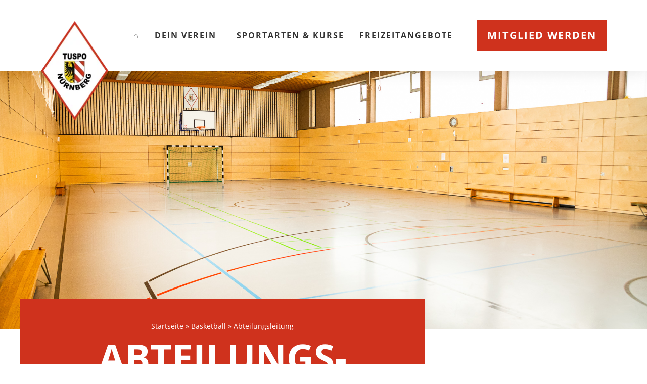

--- FILE ---
content_type: text/html; charset=UTF-8
request_url: https://tuspo-nuernberg.de/abteilungen/basketball/abteilungsleitung/
body_size: 20926
content:
<!doctype html>
<html lang="de">
<head>
	<meta charset="UTF-8">
	<meta name="viewport" content="width=device-width, initial-scale=1">
	<link rel="profile" href="https://gmpg.org/xfn/11">
	<meta name='robots' content='index, follow, max-image-preview:large, max-snippet:-1, max-video-preview:-1' />

	<!-- This site is optimized with the Yoast SEO plugin v26.7 - https://yoast.com/wordpress/plugins/seo/ -->
	<link media="all" href="https://tuspo-nuernberg.de/wp-content/cache/autoptimize/autoptimize_091bc53ac9e750e07b781a04259188fb.php" rel="stylesheet"><title>Abteilungs&shy;leitung | Tuspo Nürnberg</title>
	<link rel="canonical" href="https://tuspo-nuernberg.de/abteilungen/basketball/abteilungsleitung/" />
	<meta property="og:locale" content="de_DE" />
	<meta property="og:type" content="article" />
	<meta property="og:title" content="Abteilungs&shy;leitung | Tuspo Nürnberg" />
	<meta property="og:url" content="https://tuspo-nuernberg.de/abteilungen/basketball/abteilungsleitung/" />
	<meta property="og:site_name" content="Tuspo Nürnberg" />
	<meta property="article:publisher" content="https://www.facebook.com/TuspoNuernberg" />
	<meta property="article:modified_time" content="2024-06-18T13:47:09+00:00" />
	<meta property="og:image" content="https://tuspo-nuernberg.de/wp-content/uploads/2022/08/B44A2620-Edit.jpg" />
	<meta property="og:image:width" content="2048" />
	<meta property="og:image:height" content="1365" />
	<meta property="og:image:type" content="image/jpeg" />
	<script type="application/ld+json" class="yoast-schema-graph">{"@context":"https://schema.org","@graph":[{"@type":"WebPage","@id":"https://tuspo-nuernberg.de/abteilungen/basketball/abteilungsleitung/","url":"https://tuspo-nuernberg.de/abteilungen/basketball/abteilungsleitung/","name":"Abteilungs&shy;leitung | Tuspo Nürnberg","isPartOf":{"@id":"https://tuspo-nuernberg.de/#website"},"primaryImageOfPage":{"@id":"https://tuspo-nuernberg.de/abteilungen/basketball/abteilungsleitung/#primaryimage"},"image":{"@id":"https://tuspo-nuernberg.de/abteilungen/basketball/abteilungsleitung/#primaryimage"},"thumbnailUrl":"https://tuspo-nuernberg.de/wp-content/uploads/2022/08/B44A2620-Edit.jpg","datePublished":"2022-08-29T10:37:06+00:00","dateModified":"2024-06-18T13:47:09+00:00","breadcrumb":{"@id":"https://tuspo-nuernberg.de/abteilungen/basketball/abteilungsleitung/#breadcrumb"},"inLanguage":"de","potentialAction":[{"@type":"ReadAction","target":["https://tuspo-nuernberg.de/abteilungen/basketball/abteilungsleitung/"]}]},{"@type":"ImageObject","inLanguage":"de","@id":"https://tuspo-nuernberg.de/abteilungen/basketball/abteilungsleitung/#primaryimage","url":"https://tuspo-nuernberg.de/wp-content/uploads/2022/08/B44A2620-Edit.jpg","contentUrl":"https://tuspo-nuernberg.de/wp-content/uploads/2022/08/B44A2620-Edit.jpg","width":2048,"height":1365,"caption":"Hans Wagner Halle"},{"@type":"BreadcrumbList","@id":"https://tuspo-nuernberg.de/abteilungen/basketball/abteilungsleitung/#breadcrumb","itemListElement":[{"@type":"ListItem","position":1,"name":"Startseite","item":"https://tuspo-nuernberg.de/"},{"@type":"ListItem","position":2,"name":"Basketball","item":"https://tuspo-nuernberg.de/abteilungen/basketball/"},{"@type":"ListItem","position":3,"name":"Abteilungs&shy;leitung"}]},{"@type":"WebSite","@id":"https://tuspo-nuernberg.de/#website","url":"https://tuspo-nuernberg.de/","name":"Tuspo Nürnberg","description":"Dein Verein - Für die ganze Familie","publisher":{"@id":"https://tuspo-nuernberg.de/#organization"},"alternateName":"Turn- und Sportverein Nürnberg von 1888 e. V.","potentialAction":[{"@type":"SearchAction","target":{"@type":"EntryPoint","urlTemplate":"https://tuspo-nuernberg.de/?s={search_term_string}"},"query-input":{"@type":"PropertyValueSpecification","valueRequired":true,"valueName":"search_term_string"}}],"inLanguage":"de"},{"@type":"Organization","@id":"https://tuspo-nuernberg.de/#organization","name":"Tuspo Nürnberg","url":"https://tuspo-nuernberg.de/","logo":{"@type":"ImageObject","inLanguage":"de","@id":"https://tuspo-nuernberg.de/#/schema/logo/image/","url":"https://tuspo-nuernberg.de/wp-content/uploads/2024/10/tuspo_color_136x200.webp","contentUrl":"https://tuspo-nuernberg.de/wp-content/uploads/2024/10/tuspo_color_136x200.webp","width":136,"height":200,"caption":"Tuspo Nürnberg"},"image":{"@id":"https://tuspo-nuernberg.de/#/schema/logo/image/"},"sameAs":["https://www.facebook.com/TuspoNuernberg","https://www.instagram.com/tuspo1888nuernberg","https://www.youtube.com/@tusponuernberg1888"]}]}</script>
	<!-- / Yoast SEO plugin. -->


<style id='wp-img-auto-sizes-contain-inline-css'>
img:is([sizes=auto i],[sizes^="auto," i]){contain-intrinsic-size:3000px 1500px}
/*# sourceURL=wp-img-auto-sizes-contain-inline-css */
</style>
<style id='wp-emoji-styles-inline-css'>

	img.wp-smiley, img.emoji {
		display: inline !important;
		border: none !important;
		box-shadow: none !important;
		height: 1em !important;
		width: 1em !important;
		margin: 0 0.07em !important;
		vertical-align: -0.1em !important;
		background: none !important;
		padding: 0 !important;
	}
/*# sourceURL=wp-emoji-styles-inline-css */
</style>

<style id='global-styles-inline-css'>
:root{--wp--preset--aspect-ratio--square: 1;--wp--preset--aspect-ratio--4-3: 4/3;--wp--preset--aspect-ratio--3-4: 3/4;--wp--preset--aspect-ratio--3-2: 3/2;--wp--preset--aspect-ratio--2-3: 2/3;--wp--preset--aspect-ratio--16-9: 16/9;--wp--preset--aspect-ratio--9-16: 9/16;--wp--preset--color--black: #000000;--wp--preset--color--cyan-bluish-gray: #abb8c3;--wp--preset--color--white: #ffffff;--wp--preset--color--pale-pink: #f78da7;--wp--preset--color--vivid-red: #cf2e2e;--wp--preset--color--luminous-vivid-orange: #ff6900;--wp--preset--color--luminous-vivid-amber: #fcb900;--wp--preset--color--light-green-cyan: #7bdcb5;--wp--preset--color--vivid-green-cyan: #00d084;--wp--preset--color--pale-cyan-blue: #8ed1fc;--wp--preset--color--vivid-cyan-blue: #0693e3;--wp--preset--color--vivid-purple: #9b51e0;--wp--preset--gradient--vivid-cyan-blue-to-vivid-purple: linear-gradient(135deg,rgb(6,147,227) 0%,rgb(155,81,224) 100%);--wp--preset--gradient--light-green-cyan-to-vivid-green-cyan: linear-gradient(135deg,rgb(122,220,180) 0%,rgb(0,208,130) 100%);--wp--preset--gradient--luminous-vivid-amber-to-luminous-vivid-orange: linear-gradient(135deg,rgb(252,185,0) 0%,rgb(255,105,0) 100%);--wp--preset--gradient--luminous-vivid-orange-to-vivid-red: linear-gradient(135deg,rgb(255,105,0) 0%,rgb(207,46,46) 100%);--wp--preset--gradient--very-light-gray-to-cyan-bluish-gray: linear-gradient(135deg,rgb(238,238,238) 0%,rgb(169,184,195) 100%);--wp--preset--gradient--cool-to-warm-spectrum: linear-gradient(135deg,rgb(74,234,220) 0%,rgb(151,120,209) 20%,rgb(207,42,186) 40%,rgb(238,44,130) 60%,rgb(251,105,98) 80%,rgb(254,248,76) 100%);--wp--preset--gradient--blush-light-purple: linear-gradient(135deg,rgb(255,206,236) 0%,rgb(152,150,240) 100%);--wp--preset--gradient--blush-bordeaux: linear-gradient(135deg,rgb(254,205,165) 0%,rgb(254,45,45) 50%,rgb(107,0,62) 100%);--wp--preset--gradient--luminous-dusk: linear-gradient(135deg,rgb(255,203,112) 0%,rgb(199,81,192) 50%,rgb(65,88,208) 100%);--wp--preset--gradient--pale-ocean: linear-gradient(135deg,rgb(255,245,203) 0%,rgb(182,227,212) 50%,rgb(51,167,181) 100%);--wp--preset--gradient--electric-grass: linear-gradient(135deg,rgb(202,248,128) 0%,rgb(113,206,126) 100%);--wp--preset--gradient--midnight: linear-gradient(135deg,rgb(2,3,129) 0%,rgb(40,116,252) 100%);--wp--preset--font-size--small: 13px;--wp--preset--font-size--medium: 20px;--wp--preset--font-size--large: 36px;--wp--preset--font-size--x-large: 42px;--wp--preset--spacing--20: 0.44rem;--wp--preset--spacing--30: 0.67rem;--wp--preset--spacing--40: 1rem;--wp--preset--spacing--50: 1.5rem;--wp--preset--spacing--60: 2.25rem;--wp--preset--spacing--70: 3.38rem;--wp--preset--spacing--80: 5.06rem;--wp--preset--shadow--natural: 6px 6px 9px rgba(0, 0, 0, 0.2);--wp--preset--shadow--deep: 12px 12px 50px rgba(0, 0, 0, 0.4);--wp--preset--shadow--sharp: 6px 6px 0px rgba(0, 0, 0, 0.2);--wp--preset--shadow--outlined: 6px 6px 0px -3px rgb(255, 255, 255), 6px 6px rgb(0, 0, 0);--wp--preset--shadow--crisp: 6px 6px 0px rgb(0, 0, 0);}:root { --wp--style--global--content-size: 800px;--wp--style--global--wide-size: 1200px; }:where(body) { margin: 0; }.wp-site-blocks > .alignleft { float: left; margin-right: 2em; }.wp-site-blocks > .alignright { float: right; margin-left: 2em; }.wp-site-blocks > .aligncenter { justify-content: center; margin-left: auto; margin-right: auto; }:where(.wp-site-blocks) > * { margin-block-start: 24px; margin-block-end: 0; }:where(.wp-site-blocks) > :first-child { margin-block-start: 0; }:where(.wp-site-blocks) > :last-child { margin-block-end: 0; }:root { --wp--style--block-gap: 24px; }:root :where(.is-layout-flow) > :first-child{margin-block-start: 0;}:root :where(.is-layout-flow) > :last-child{margin-block-end: 0;}:root :where(.is-layout-flow) > *{margin-block-start: 24px;margin-block-end: 0;}:root :where(.is-layout-constrained) > :first-child{margin-block-start: 0;}:root :where(.is-layout-constrained) > :last-child{margin-block-end: 0;}:root :where(.is-layout-constrained) > *{margin-block-start: 24px;margin-block-end: 0;}:root :where(.is-layout-flex){gap: 24px;}:root :where(.is-layout-grid){gap: 24px;}.is-layout-flow > .alignleft{float: left;margin-inline-start: 0;margin-inline-end: 2em;}.is-layout-flow > .alignright{float: right;margin-inline-start: 2em;margin-inline-end: 0;}.is-layout-flow > .aligncenter{margin-left: auto !important;margin-right: auto !important;}.is-layout-constrained > .alignleft{float: left;margin-inline-start: 0;margin-inline-end: 2em;}.is-layout-constrained > .alignright{float: right;margin-inline-start: 2em;margin-inline-end: 0;}.is-layout-constrained > .aligncenter{margin-left: auto !important;margin-right: auto !important;}.is-layout-constrained > :where(:not(.alignleft):not(.alignright):not(.alignfull)){max-width: var(--wp--style--global--content-size);margin-left: auto !important;margin-right: auto !important;}.is-layout-constrained > .alignwide{max-width: var(--wp--style--global--wide-size);}body .is-layout-flex{display: flex;}.is-layout-flex{flex-wrap: wrap;align-items: center;}.is-layout-flex > :is(*, div){margin: 0;}body .is-layout-grid{display: grid;}.is-layout-grid > :is(*, div){margin: 0;}body{padding-top: 0px;padding-right: 0px;padding-bottom: 0px;padding-left: 0px;}a:where(:not(.wp-element-button)){text-decoration: underline;}:root :where(.wp-element-button, .wp-block-button__link){background-color: #32373c;border-width: 0;color: #fff;font-family: inherit;font-size: inherit;font-style: inherit;font-weight: inherit;letter-spacing: inherit;line-height: inherit;padding-top: calc(0.667em + 2px);padding-right: calc(1.333em + 2px);padding-bottom: calc(0.667em + 2px);padding-left: calc(1.333em + 2px);text-decoration: none;text-transform: inherit;}.has-black-color{color: var(--wp--preset--color--black) !important;}.has-cyan-bluish-gray-color{color: var(--wp--preset--color--cyan-bluish-gray) !important;}.has-white-color{color: var(--wp--preset--color--white) !important;}.has-pale-pink-color{color: var(--wp--preset--color--pale-pink) !important;}.has-vivid-red-color{color: var(--wp--preset--color--vivid-red) !important;}.has-luminous-vivid-orange-color{color: var(--wp--preset--color--luminous-vivid-orange) !important;}.has-luminous-vivid-amber-color{color: var(--wp--preset--color--luminous-vivid-amber) !important;}.has-light-green-cyan-color{color: var(--wp--preset--color--light-green-cyan) !important;}.has-vivid-green-cyan-color{color: var(--wp--preset--color--vivid-green-cyan) !important;}.has-pale-cyan-blue-color{color: var(--wp--preset--color--pale-cyan-blue) !important;}.has-vivid-cyan-blue-color{color: var(--wp--preset--color--vivid-cyan-blue) !important;}.has-vivid-purple-color{color: var(--wp--preset--color--vivid-purple) !important;}.has-black-background-color{background-color: var(--wp--preset--color--black) !important;}.has-cyan-bluish-gray-background-color{background-color: var(--wp--preset--color--cyan-bluish-gray) !important;}.has-white-background-color{background-color: var(--wp--preset--color--white) !important;}.has-pale-pink-background-color{background-color: var(--wp--preset--color--pale-pink) !important;}.has-vivid-red-background-color{background-color: var(--wp--preset--color--vivid-red) !important;}.has-luminous-vivid-orange-background-color{background-color: var(--wp--preset--color--luminous-vivid-orange) !important;}.has-luminous-vivid-amber-background-color{background-color: var(--wp--preset--color--luminous-vivid-amber) !important;}.has-light-green-cyan-background-color{background-color: var(--wp--preset--color--light-green-cyan) !important;}.has-vivid-green-cyan-background-color{background-color: var(--wp--preset--color--vivid-green-cyan) !important;}.has-pale-cyan-blue-background-color{background-color: var(--wp--preset--color--pale-cyan-blue) !important;}.has-vivid-cyan-blue-background-color{background-color: var(--wp--preset--color--vivid-cyan-blue) !important;}.has-vivid-purple-background-color{background-color: var(--wp--preset--color--vivid-purple) !important;}.has-black-border-color{border-color: var(--wp--preset--color--black) !important;}.has-cyan-bluish-gray-border-color{border-color: var(--wp--preset--color--cyan-bluish-gray) !important;}.has-white-border-color{border-color: var(--wp--preset--color--white) !important;}.has-pale-pink-border-color{border-color: var(--wp--preset--color--pale-pink) !important;}.has-vivid-red-border-color{border-color: var(--wp--preset--color--vivid-red) !important;}.has-luminous-vivid-orange-border-color{border-color: var(--wp--preset--color--luminous-vivid-orange) !important;}.has-luminous-vivid-amber-border-color{border-color: var(--wp--preset--color--luminous-vivid-amber) !important;}.has-light-green-cyan-border-color{border-color: var(--wp--preset--color--light-green-cyan) !important;}.has-vivid-green-cyan-border-color{border-color: var(--wp--preset--color--vivid-green-cyan) !important;}.has-pale-cyan-blue-border-color{border-color: var(--wp--preset--color--pale-cyan-blue) !important;}.has-vivid-cyan-blue-border-color{border-color: var(--wp--preset--color--vivid-cyan-blue) !important;}.has-vivid-purple-border-color{border-color: var(--wp--preset--color--vivid-purple) !important;}.has-vivid-cyan-blue-to-vivid-purple-gradient-background{background: var(--wp--preset--gradient--vivid-cyan-blue-to-vivid-purple) !important;}.has-light-green-cyan-to-vivid-green-cyan-gradient-background{background: var(--wp--preset--gradient--light-green-cyan-to-vivid-green-cyan) !important;}.has-luminous-vivid-amber-to-luminous-vivid-orange-gradient-background{background: var(--wp--preset--gradient--luminous-vivid-amber-to-luminous-vivid-orange) !important;}.has-luminous-vivid-orange-to-vivid-red-gradient-background{background: var(--wp--preset--gradient--luminous-vivid-orange-to-vivid-red) !important;}.has-very-light-gray-to-cyan-bluish-gray-gradient-background{background: var(--wp--preset--gradient--very-light-gray-to-cyan-bluish-gray) !important;}.has-cool-to-warm-spectrum-gradient-background{background: var(--wp--preset--gradient--cool-to-warm-spectrum) !important;}.has-blush-light-purple-gradient-background{background: var(--wp--preset--gradient--blush-light-purple) !important;}.has-blush-bordeaux-gradient-background{background: var(--wp--preset--gradient--blush-bordeaux) !important;}.has-luminous-dusk-gradient-background{background: var(--wp--preset--gradient--luminous-dusk) !important;}.has-pale-ocean-gradient-background{background: var(--wp--preset--gradient--pale-ocean) !important;}.has-electric-grass-gradient-background{background: var(--wp--preset--gradient--electric-grass) !important;}.has-midnight-gradient-background{background: var(--wp--preset--gradient--midnight) !important;}.has-small-font-size{font-size: var(--wp--preset--font-size--small) !important;}.has-medium-font-size{font-size: var(--wp--preset--font-size--medium) !important;}.has-large-font-size{font-size: var(--wp--preset--font-size--large) !important;}.has-x-large-font-size{font-size: var(--wp--preset--font-size--x-large) !important;}
:root :where(.wp-block-pullquote){font-size: 1.5em;line-height: 1.6;}
/*# sourceURL=global-styles-inline-css */
</style>




<link rel='stylesheet' id='elementor-frontend-css' href='https://tuspo-nuernberg.de/wp-content/uploads/elementor/css/custom-frontend.min.css?ver=1768730164' media='all' />
<style id='elementor-frontend-inline-css'>
.elementor-42 .elementor-element.elementor-element-833c7ed:not(.elementor-motion-effects-element-type-background), .elementor-42 .elementor-element.elementor-element-833c7ed > .elementor-motion-effects-container > .elementor-motion-effects-layer{background-image:url("https://tuspo-nuernberg.de/wp-content/uploads/2022/08/B44A2620-Edit.jpg");}
/*# sourceURL=elementor-frontend-inline-css */
</style>

<link rel='stylesheet' id='widget-nav-menu-css' href='https://tuspo-nuernberg.de/wp-content/uploads/elementor/css/custom-pro-widget-nav-menu.min.css?ver=1768730165' media='all' />



<link rel='stylesheet' id='e-apple-webkit-css' href='https://tuspo-nuernberg.de/wp-content/uploads/elementor/css/custom-apple-webkit.min.css?ver=1768730164' media='all' />



<link rel='stylesheet' id='elementor-post-29-css' href='https://tuspo-nuernberg.de/wp-content/cache/autoptimize/autoptimize_single_830deb0488e735373cdbbcf0ab7b6cd2.php?ver=1768730166' media='all' />
<link rel='stylesheet' id='elementor-post-58-css' href='https://tuspo-nuernberg.de/wp-content/cache/autoptimize/autoptimize_single_55386f6771483fcd50bed38c5c2e3aad.php?ver=1768730166' media='all' />
<link rel='stylesheet' id='elementor-post-98-css' href='https://tuspo-nuernberg.de/wp-content/cache/autoptimize/autoptimize_single_6669b784d248c6f70a204712b0761b60.php?ver=1768730166' media='all' />
<link rel='stylesheet' id='elementor-post-42-css' href='https://tuspo-nuernberg.de/wp-content/cache/autoptimize/autoptimize_single_69e4fadbebc68e264ca945cbbb6a7c61.php?ver=1768730166' media='all' />
<link rel='stylesheet' id='borlabs-cookie-custom-css' href='https://tuspo-nuernberg.de/wp-content/cache/autoptimize/autoptimize_single_d35744b90425f81adc85663d9cb17123.php?ver=3.3.23-89' media='all' />

<link rel='stylesheet' id='elementor-post-267-css' href='https://tuspo-nuernberg.de/wp-content/cache/autoptimize/autoptimize_single_efa894a2ce9e5c1a1bfb9f5b27f012bb.php?ver=1686654550' media='all' />
<link rel='stylesheet' id='elementor-post-409-css' href='https://tuspo-nuernberg.de/wp-content/cache/autoptimize/autoptimize_single_88068867060b6b2bb26f9236b1e6f6f6.php?ver=1714073203' media='all' />
<link rel='stylesheet' id='elementor-post-466-css' href='https://tuspo-nuernberg.de/wp-content/cache/autoptimize/autoptimize_single_31bd9f693095534d653e2fdc725dfd64.php?ver=1714073158' media='all' />
<link rel='stylesheet' id='elementor-post-504-css' href='https://tuspo-nuernberg.de/wp-content/cache/autoptimize/autoptimize_single_aa8ce6b32df7128f2d0fa354a8bac1e3.php?ver=1661939326' media='all' />
<link rel='stylesheet' id='elementor-post-845-css' href='https://tuspo-nuernberg.de/wp-content/cache/autoptimize/autoptimize_single_a0c2966cb204ff4231f513417f25fd5b.php?ver=1674741211' media='all' />
<link rel='stylesheet' id='elementor-post-1349-css' href='https://tuspo-nuernberg.de/wp-content/cache/autoptimize/autoptimize_single_03d8d89f066e474e8dcee4452dc5d61d.php?ver=1663233784' media='all' />


<script src="https://tuspo-nuernberg.de/wp-includes/js/jquery/jquery.min.js?ver=3.7.1" id="jquery-core-js"></script>

<script data-no-optimize="1" data-no-minify="1" data-cfasync="false" src="https://tuspo-nuernberg.de/wp-content/cache/autoptimize/autoptimize_single_d7b5c3a37ede4019bdc68cd06240af1c.php?ver=3.3.23-120" id="borlabs-cookie-config-js"></script>
<script data-no-optimize="1" data-no-minify="1" data-cfasync="false" src="https://tuspo-nuernberg.de/wp-content/plugins/borlabs-cookie/assets/javascript/borlabs-cookie-prioritize.min.js?ver=3.3.23" id="borlabs-cookie-prioritize-js"></script>
<script id="ecs_ajax_load-js-extra">
var ecs_ajax_params = {"ajaxurl":"https://tuspo-nuernberg.de/wp-admin/admin-ajax.php","posts":"{\"page\":0,\"abteilungen\":\"basketball\\/abteilungsleitung\",\"post_type\":\"abteilungen\",\"name\":\"abteilungsleitung\",\"error\":\"\",\"m\":\"\",\"p\":0,\"post_parent\":\"\",\"subpost\":\"\",\"subpost_id\":\"\",\"attachment\":\"\",\"attachment_id\":0,\"pagename\":\"abteilungsleitung\",\"page_id\":0,\"second\":\"\",\"minute\":\"\",\"hour\":\"\",\"day\":0,\"monthnum\":0,\"year\":0,\"w\":0,\"category_name\":\"\",\"tag\":\"\",\"cat\":\"\",\"tag_id\":\"\",\"author\":\"\",\"author_name\":\"\",\"feed\":\"\",\"tb\":\"\",\"paged\":0,\"meta_key\":\"\",\"meta_value\":\"\",\"preview\":\"\",\"s\":\"\",\"sentence\":\"\",\"title\":\"\",\"fields\":\"all\",\"menu_order\":\"\",\"embed\":\"\",\"category__in\":[],\"category__not_in\":[],\"category__and\":[],\"post__in\":[],\"post__not_in\":[],\"post_name__in\":[],\"tag__in\":[],\"tag__not_in\":[],\"tag__and\":[],\"tag_slug__in\":[],\"tag_slug__and\":[],\"post_parent__in\":[],\"post_parent__not_in\":[],\"author__in\":[],\"author__not_in\":[],\"search_columns\":[],\"ignore_sticky_posts\":false,\"suppress_filters\":false,\"cache_results\":true,\"update_post_term_cache\":true,\"update_menu_item_cache\":false,\"lazy_load_term_meta\":true,\"update_post_meta_cache\":true,\"posts_per_page\":10,\"nopaging\":false,\"comments_per_page\":\"50\",\"no_found_rows\":false,\"order\":\"DESC\"}"};
//# sourceURL=ecs_ajax_load-js-extra
</script>


<meta name="generator" content="Elementor 3.34.1; features: additional_custom_breakpoints; settings: css_print_method-external, google_font-disabled, font_display-auto">
<script data-borlabs-cookie-script-blocker-ignore>
if ('0' === '1' && ('0' === '1' || '1' === '1')) {
    window['gtag_enable_tcf_support'] = true;
}
window.dataLayer = window.dataLayer || [];
if (typeof gtag !== 'function') {
    function gtag() {
        dataLayer.push(arguments);
    }
}
gtag('set', 'developer_id.dYjRjMm', true);
if ('0' === '1' || '1' === '1') {
    if (window.BorlabsCookieGoogleConsentModeDefaultSet !== true) {
        let getCookieValue = function (name) {
            return document.cookie.match('(^|;)\\s*' + name + '\\s*=\\s*([^;]+)')?.pop() || '';
        };
        let cookieValue = getCookieValue('borlabs-cookie-gcs');
        let consentsFromCookie = {};
        if (cookieValue !== '') {
            consentsFromCookie = JSON.parse(decodeURIComponent(cookieValue));
        }
        let defaultValues = {
            'ad_storage': 'denied',
            'ad_user_data': 'denied',
            'ad_personalization': 'denied',
            'analytics_storage': 'denied',
            'functionality_storage': 'denied',
            'personalization_storage': 'denied',
            'security_storage': 'denied',
            'wait_for_update': 500,
        };
        gtag('consent', 'default', { ...defaultValues, ...consentsFromCookie });
    }
    window.BorlabsCookieGoogleConsentModeDefaultSet = true;
    let borlabsCookieConsentChangeHandler = function () {
        window.dataLayer = window.dataLayer || [];
        if (typeof gtag !== 'function') { function gtag(){dataLayer.push(arguments);} }

        let getCookieValue = function (name) {
            return document.cookie.match('(^|;)\\s*' + name + '\\s*=\\s*([^;]+)')?.pop() || '';
        };
        let cookieValue = getCookieValue('borlabs-cookie-gcs');
        let consentsFromCookie = {};
        if (cookieValue !== '') {
            consentsFromCookie = JSON.parse(decodeURIComponent(cookieValue));
        }

        consentsFromCookie.analytics_storage = BorlabsCookie.Consents.hasConsent('google-analytics') ? 'granted' : 'denied';

        BorlabsCookie.CookieLibrary.setCookie(
            'borlabs-cookie-gcs',
            JSON.stringify(consentsFromCookie),
            BorlabsCookie.Settings.automaticCookieDomainAndPath.value ? '' : BorlabsCookie.Settings.cookieDomain.value,
            BorlabsCookie.Settings.cookiePath.value,
            BorlabsCookie.Cookie.getPluginCookie().expires,
            BorlabsCookie.Settings.cookieSecure.value,
            BorlabsCookie.Settings.cookieSameSite.value
        );
    }
    document.addEventListener('borlabs-cookie-consent-saved', borlabsCookieConsentChangeHandler);
    document.addEventListener('borlabs-cookie-handle-unblock', borlabsCookieConsentChangeHandler);
}
if ('0' === '1') {
    gtag("js", new Date());
    gtag("config", "G-4CKMHEBPGJ", {"anonymize_ip": true});

    (function (w, d, s, i) {
        var f = d.getElementsByTagName(s)[0],
            j = d.createElement(s);
        j.async = true;
        j.src =
            "https://www.googletagmanager.com/gtag/js?id=" + i;
        f.parentNode.insertBefore(j, f);
    })(window, document, "script", "G-4CKMHEBPGJ");
}
</script>			<style>
				.e-con.e-parent:nth-of-type(n+4):not(.e-lazyloaded):not(.e-no-lazyload),
				.e-con.e-parent:nth-of-type(n+4):not(.e-lazyloaded):not(.e-no-lazyload) * {
					background-image: none !important;
				}
				@media screen and (max-height: 1024px) {
					.e-con.e-parent:nth-of-type(n+3):not(.e-lazyloaded):not(.e-no-lazyload),
					.e-con.e-parent:nth-of-type(n+3):not(.e-lazyloaded):not(.e-no-lazyload) * {
						background-image: none !important;
					}
				}
				@media screen and (max-height: 640px) {
					.e-con.e-parent:nth-of-type(n+2):not(.e-lazyloaded):not(.e-no-lazyload),
					.e-con.e-parent:nth-of-type(n+2):not(.e-lazyloaded):not(.e-no-lazyload) * {
						background-image: none !important;
					}
				}
			</style>
			<link rel="icon" href="https://tuspo-nuernberg.de/wp-content/uploads/2022/06/cropped-tuspo-nuernberg-favicon-32x32.png" sizes="32x32" />
<link rel="icon" href="https://tuspo-nuernberg.de/wp-content/uploads/2022/06/cropped-tuspo-nuernberg-favicon-192x192.png" sizes="192x192" />
<link rel="apple-touch-icon" href="https://tuspo-nuernberg.de/wp-content/uploads/2022/06/cropped-tuspo-nuernberg-favicon-180x180.png" />
<meta name="msapplication-TileImage" content="https://tuspo-nuernberg.de/wp-content/uploads/2022/06/cropped-tuspo-nuernberg-favicon-270x270.png" />
</head>
<body class="wp-singular abteilungen-template-default single single-abteilungen postid-906 wp-embed-responsive wp-theme-hello-elementor wp-child-theme-hello-elementor-child sp-easy-accordion-enabled hello-elementor-default elementor-default elementor-kit-29 elementor-page-42">


<a class="skip-link screen-reader-text" href="#content">Zum Inhalt springen</a>

		<header data-elementor-type="header" data-elementor-id="58" class="elementor elementor-58 elementor-location-header" data-elementor-post-type="elementor_library">
					<header class="elementor-section elementor-top-section elementor-element elementor-element-f7b5fa2 elementor-section-full_width elementor-section-height-default elementor-section-height-default" data-id="f7b5fa2" data-element_type="section" data-settings="{&quot;background_background&quot;:&quot;classic&quot;,&quot;sticky&quot;:&quot;top&quot;,&quot;sticky_effects_offset&quot;:100,&quot;sticky_on&quot;:[&quot;desktop&quot;,&quot;laptop&quot;,&quot;tablet&quot;,&quot;mobile&quot;],&quot;sticky_offset&quot;:0,&quot;sticky_anchor_link_offset&quot;:0}">
						<div class="elementor-container elementor-column-gap-default">
					<div class="elementor-column elementor-col-100 elementor-top-column elementor-element elementor-element-6586f98" data-id="6586f98" data-element_type="column">
			<div class="elementor-widget-wrap elementor-element-populated">
						<div class="elementor-element elementor-element-1e0752d elementor-widget__width-auto elementor-widget elementor-widget-image" data-id="1e0752d" data-element_type="widget" data-widget_type="image.default">
				<div class="elementor-widget-container">
												<figure class="wp-caption">
											<a href="https://tuspo-nuernberg.de/">
							<img width="136" height="200" src="https://tuspo-nuernberg.de/wp-content/uploads/2024/10/tuspo_color_136x200.webp" class="attachment-full size-full wp-image-4141" alt="Logo Tuspo Nürnberg" />								</a>
											<figcaption class="widget-image-caption wp-caption-text"></figcaption>
										</figure>
									</div>
				</div>
				<div class="elementor-element elementor-element-8a30d7c elementor-nav-menu__align-center elementor-widget__width-auto elementor-nav-menu--stretch elementor-nav-menu--dropdown-tablet elementor-nav-menu__text-align-aside elementor-nav-menu--toggle elementor-nav-menu--burger elementor-widget elementor-widget-nav-menu" data-id="8a30d7c" data-element_type="widget" data-settings="{&quot;full_width&quot;:&quot;stretch&quot;,&quot;submenu_icon&quot;:{&quot;value&quot;:&quot;&lt;i class=\&quot;\&quot; aria-hidden=\&quot;true\&quot;&gt;&lt;\/i&gt;&quot;,&quot;library&quot;:&quot;&quot;},&quot;layout&quot;:&quot;horizontal&quot;,&quot;toggle&quot;:&quot;burger&quot;}" data-widget_type="nav-menu.default">
				<div class="elementor-widget-container">
								<nav aria-label="Menü" class="elementor-nav-menu--main elementor-nav-menu__container elementor-nav-menu--layout-horizontal e--pointer-underline e--animation-slide">
				<ul id="menu-1-8a30d7c" class="elementor-nav-menu"><li class="menu-item menu-item-type-post_type menu-item-object-page menu-item-home menu-item-4531"><a href="https://tuspo-nuernberg.de/" class="elementor-item">⌂</a></li>
<li class="menu-item menu-item-type-post_type menu-item-object-page menu-item-has-children menu-item-3113"><a href="https://tuspo-nuernberg.de/dein-verein/" class="elementor-item">Dein Verein</a>
<ul class="sub-menu elementor-nav-menu--dropdown">
	<li class="menu-item menu-item-type-post_type menu-item-object-page menu-item-2069"><a href="https://tuspo-nuernberg.de/unsere-sportstaetten/" class="elementor-sub-item">Sportstätten</a></li>
	<li class="menu-item menu-item-type-post_type menu-item-object-page menu-item-2171"><a href="https://tuspo-nuernberg.de/dein-verein/faq/" class="elementor-sub-item">FAQ</a></li>
	<li class="menu-item menu-item-type-custom menu-item-object-custom menu-item-1277"><a href="https://tuspo-nuernberg.de/dein-verein/#geschaeftsstelle" class="elementor-sub-item elementor-item-anchor">Geschäftsstelle</a></li>
	<li class="menu-item menu-item-type-custom menu-item-object-custom menu-item-1278"><a href="https://tuspo-nuernberg.de/dein-verein/#vorstand" class="elementor-sub-item elementor-item-anchor">Vorstand</a></li>
	<li class="menu-item menu-item-type-post_type menu-item-object-page menu-item-3088"><a href="https://tuspo-nuernberg.de/dein-verein/jobs/" class="elementor-sub-item">Jobs</a></li>
	<li class="menu-item menu-item-type-post_type menu-item-object-page menu-item-1512"><a href="https://tuspo-nuernberg.de/dein-verein/gaststaette/" class="elementor-sub-item">Gaststätte</a></li>
	<li class="menu-item menu-item-type-post_type menu-item-object-page menu-item-1285"><a href="https://tuspo-nuernberg.de/dein-verein/chronik/" class="elementor-sub-item">Chronik des TuSpo Nürnberg</a></li>
	<li class="menu-item menu-item-type-post_type menu-item-object-page menu-item-1286"><a href="https://tuspo-nuernberg.de/dein-verein/satzung/" class="elementor-sub-item">Satzung</a></li>
</ul>
</li>
<li class="menu-item menu-item-type-post_type menu-item-object-page menu-item-404"><a href="https://tuspo-nuernberg.de/abteilungen/" class="elementor-item">Sportarten &#038; Kurse</a></li>
<li class="menu-item menu-item-type-post_type menu-item-object-page menu-item-564"><a href="https://tuspo-nuernberg.de/freizeitangebote/" class="elementor-item">Freizeitangebote</a></li>
</ul>			</nav>
					<div class="elementor-menu-toggle" role="button" tabindex="0" aria-label="Menü Umschalter" aria-expanded="false">
			<i aria-hidden="true" role="presentation" class="elementor-menu-toggle__icon--open eicon-menu-bar"></i><i aria-hidden="true" role="presentation" class="elementor-menu-toggle__icon--close eicon-close"></i>		</div>
					<nav class="elementor-nav-menu--dropdown elementor-nav-menu__container" aria-hidden="true">
				<ul id="menu-2-8a30d7c" class="elementor-nav-menu"><li class="menu-item menu-item-type-post_type menu-item-object-page menu-item-home menu-item-4531"><a href="https://tuspo-nuernberg.de/" class="elementor-item" tabindex="-1">⌂</a></li>
<li class="menu-item menu-item-type-post_type menu-item-object-page menu-item-has-children menu-item-3113"><a href="https://tuspo-nuernberg.de/dein-verein/" class="elementor-item" tabindex="-1">Dein Verein</a>
<ul class="sub-menu elementor-nav-menu--dropdown">
	<li class="menu-item menu-item-type-post_type menu-item-object-page menu-item-2069"><a href="https://tuspo-nuernberg.de/unsere-sportstaetten/" class="elementor-sub-item" tabindex="-1">Sportstätten</a></li>
	<li class="menu-item menu-item-type-post_type menu-item-object-page menu-item-2171"><a href="https://tuspo-nuernberg.de/dein-verein/faq/" class="elementor-sub-item" tabindex="-1">FAQ</a></li>
	<li class="menu-item menu-item-type-custom menu-item-object-custom menu-item-1277"><a href="https://tuspo-nuernberg.de/dein-verein/#geschaeftsstelle" class="elementor-sub-item elementor-item-anchor" tabindex="-1">Geschäftsstelle</a></li>
	<li class="menu-item menu-item-type-custom menu-item-object-custom menu-item-1278"><a href="https://tuspo-nuernberg.de/dein-verein/#vorstand" class="elementor-sub-item elementor-item-anchor" tabindex="-1">Vorstand</a></li>
	<li class="menu-item menu-item-type-post_type menu-item-object-page menu-item-3088"><a href="https://tuspo-nuernberg.de/dein-verein/jobs/" class="elementor-sub-item" tabindex="-1">Jobs</a></li>
	<li class="menu-item menu-item-type-post_type menu-item-object-page menu-item-1512"><a href="https://tuspo-nuernberg.de/dein-verein/gaststaette/" class="elementor-sub-item" tabindex="-1">Gaststätte</a></li>
	<li class="menu-item menu-item-type-post_type menu-item-object-page menu-item-1285"><a href="https://tuspo-nuernberg.de/dein-verein/chronik/" class="elementor-sub-item" tabindex="-1">Chronik des TuSpo Nürnberg</a></li>
	<li class="menu-item menu-item-type-post_type menu-item-object-page menu-item-1286"><a href="https://tuspo-nuernberg.de/dein-verein/satzung/" class="elementor-sub-item" tabindex="-1">Satzung</a></li>
</ul>
</li>
<li class="menu-item menu-item-type-post_type menu-item-object-page menu-item-404"><a href="https://tuspo-nuernberg.de/abteilungen/" class="elementor-item" tabindex="-1">Sportarten &#038; Kurse</a></li>
<li class="menu-item menu-item-type-post_type menu-item-object-page menu-item-564"><a href="https://tuspo-nuernberg.de/freizeitangebote/" class="elementor-item" tabindex="-1">Freizeitangebote</a></li>
</ul>			</nav>
						</div>
				</div>
				<div class="elementor-element elementor-element-d834720 elementor-widget__width-auto elementor-mobile-align-left elementor-hidden-mobile elementor-widget elementor-widget-button" data-id="d834720" data-element_type="widget" data-widget_type="button.default">
				<div class="elementor-widget-container">
									<div class="elementor-button-wrapper">
					<a class="elementor-button elementor-button-link elementor-size-sm" href="https://tuspo-nuernberg.de/mitglied-werden/">
						<span class="elementor-button-content-wrapper">
									<span class="elementor-button-text">Mitglied werden</span>
					</span>
					</a>
				</div>
								</div>
				</div>
					</div>
		</div>
					</div>
		</header>
				</header>
				<div data-elementor-type="single-post" data-elementor-id="42" class="elementor elementor-42 elementor-location-single post-906 abteilungen type-abteilungen status-publish has-post-thumbnail hentry category-basketball" data-elementor-post-type="elementor_library">
					<section class="elementor-section elementor-top-section elementor-element elementor-element-833c7ed elementor-section-height-min-height elementor-section-items-bottom elementor-section-boxed elementor-section-height-default" data-id="833c7ed" data-element_type="section" data-settings="{&quot;background_background&quot;:&quot;classic&quot;}">
						<div class="elementor-container elementor-column-gap-default">
					<div class="elementor-column elementor-col-100 elementor-top-column elementor-element elementor-element-8248c0d" data-id="8248c0d" data-element_type="column">
			<div class="elementor-widget-wrap">
							</div>
		</div>
					</div>
		</section>
				<section class="elementor-section elementor-top-section elementor-element elementor-element-59b2072 elementor-section-boxed elementor-section-height-default elementor-section-height-default" data-id="59b2072" data-element_type="section">
						<div class="elementor-container elementor-column-gap-default">
					<div class="elementor-column elementor-col-100 elementor-top-column elementor-element elementor-element-67f73c0" data-id="67f73c0" data-element_type="column" data-settings="{&quot;background_background&quot;:&quot;classic&quot;}">
			<div class="elementor-widget-wrap elementor-element-populated">
						<div class="elementor-element elementor-element-31f6cf1 elementor-align-center elementor-widget elementor-widget-breadcrumbs" data-id="31f6cf1" data-element_type="widget" data-widget_type="breadcrumbs.default">
				<div class="elementor-widget-container">
					<p id="breadcrumbs"><span><span><a href="https://tuspo-nuernberg.de/">Startseite</a></span> » <span><a href="https://tuspo-nuernberg.de/abteilungen/basketball/">Basketball</a></span> » <span class="breadcrumb_last" aria-current="page">Abteilungs&shy;leitung</span></span></p>				</div>
				</div>
				<div class="elementor-element elementor-element-dec2293 elementor-widget elementor-widget-heading" data-id="dec2293" data-element_type="widget" data-widget_type="heading.default">
				<div class="elementor-widget-container">
					<h2 class="elementor-heading-title elementor-size-default">Abteilungs&shy;leitung</h2>				</div>
				</div>
					</div>
		</div>
					</div>
		</section>
				<section class="elementor-section elementor-top-section elementor-element elementor-element-11a489f elementor-section-full_width elementor-reverse-tablet elementor-reverse-mobile elementor-section-height-default elementor-section-height-default" data-id="11a489f" data-element_type="section">
						<div class="elementor-container elementor-column-gap-default">
					<div class="elementor-column elementor-col-50 elementor-top-column elementor-element elementor-element-1ccaa0e" data-id="1ccaa0e" data-element_type="column">
			<div class="elementor-widget-wrap elementor-element-populated">
						<div class="elementor-element elementor-element-861cf4d elementor-widget elementor-widget-shortcode" data-id="861cf4d" data-element_type="widget" data-widget_type="shortcode.default">
				<div class="elementor-widget-container">
					    <table>
		<thead>
			<tr>
				<td>Funktion</td>
				<td>Name</td>
				<td>E-Mail</td>
				<td>Telefon</td>
				
			</tr>
		</thead>
		<tbody>
            <tr>
			<td>Abteilungsleiter Basketball</td>
            <td>Kai Bretschneider</td>
            <td><a href="mailto:kai.bretschneider@tuspo.norisbaskets.de">kai.bretschneider@tuspo.norisbaskets.de</a></td>
            <td><a href="tel:+49(0)15256367125">+49 (0)152 5636 7125</a></td>
			
        </tr>
            <tr>
			<td>Stellvertr. Abteilungsleitung Basketball</td>
            <td>Dogan Icingir</td>
            <td><a href="mailto:dogan.icingir@tuspo.norisbaskets.de">dogan.icingir@tuspo.norisbaskets.de</a></td>
            <td><a href="tel:+49(0)15117105273">+49 (0)151 1710 52 73</a></td>
			
        </tr>
            <tr>
			<td>Stellvertr. Abteilungsleitung Basketball</td>
            <td>Florian Löffler</td>
            <td><a href="mailto:florian.loeffler@tuspo.norisbaskets.de">florian.loeffler@tuspo.norisbaskets.de</a></td>
            <td><a href="tel:+49(0)1637865488">+49 (0)163 7865 48 8</a></td>
			
        </tr>
            <tr>
			<td>Stellvertr. Abteilungsleitung / Finanzen Basketball</td>
            <td>Vahid Fakovic</td>
            <td><a href="mailto:vahid.fakovic@tuspo.norisbaskets.de">vahid.fakovic@tuspo.norisbaskets.de</a></td>
            <td><a href="tel:"></a></td>
			
        </tr>
            <tr>
			<td>Schiedsrichtereinsatzleitung / -Fortbildung Basketball</td>
            <td>Heiko Jasper</td>
            <td><a href="mailto:schiedsrichter@tuspo.norisbaskets.de">schiedsrichter@tuspo.norisbaskets.de</a></td>
            <td><a href="tel:+49(0)17621324152">+49 (0)176 2132 4152</a></td>
			
        </tr>
    		</tbody>
    </table>
		<div class="elementor-shortcode"></div>
						</div>
				</div>
				<div class="elementor-element elementor-element-cd01212 elementor-widget elementor-widget-shortcode" data-id="cd01212" data-element_type="widget" data-widget_type="shortcode.default">
				<div class="elementor-widget-container">
							<div class="elementor-shortcode"></div>
						</div>
				</div>
				<div class="elementor-element elementor-element-8200fed elementor-grid-2 elementor-posts--thumbnail-top elementor-grid-tablet-2 elementor-grid-mobile-1 elementor-widget elementor-widget-posts" data-id="8200fed" data-element_type="widget" data-settings="{&quot;custom_columns&quot;:&quot;2&quot;,&quot;custom_row_gap&quot;:{&quot;unit&quot;:&quot;px&quot;,&quot;size&quot;:40,&quot;sizes&quot;:[]},&quot;custom_columns_tablet&quot;:&quot;2&quot;,&quot;custom_columns_mobile&quot;:&quot;1&quot;,&quot;custom_row_gap_laptop&quot;:{&quot;unit&quot;:&quot;px&quot;,&quot;size&quot;:&quot;&quot;,&quot;sizes&quot;:[]},&quot;custom_row_gap_tablet&quot;:{&quot;unit&quot;:&quot;px&quot;,&quot;size&quot;:&quot;&quot;,&quot;sizes&quot;:[]},&quot;custom_row_gap_mobile&quot;:{&quot;unit&quot;:&quot;px&quot;,&quot;size&quot;:&quot;&quot;,&quot;sizes&quot;:[]}}" data-widget_type="posts.custom">
				<div class="elementor-widget-container">
					      <div class="ecs-posts elementor-posts-container elementor-posts   elementor-grid elementor-posts--skin-custom" data-settings="{&quot;current_page&quot;:1,&quot;max_num_pages&quot;:3,&quot;load_method&quot;:&quot;loadmore&quot;,&quot;widget_id&quot;:&quot;8200fed&quot;,&quot;post_id&quot;:906,&quot;theme_id&quot;:42,&quot;change_url&quot;:false,&quot;reinit_js&quot;:false}">
      		<article id="post-5550" class="elementor-post elementor-grid-item ecs-post-loop post-5550 post type-post status-publish format-standard has-post-thumbnail hentry category-basketball category-fussball category-handball category-hauptverein category-kindersportschule category-rope-skipping category-tennis category-turnen category-uncategorized">
				<div data-elementor-type="loop" data-elementor-id="845" class="elementor elementor-845 elementor-location-single post-5550 post type-post status-publish format-standard has-post-thumbnail hentry category-basketball category-fussball category-handball category-hauptverein category-kindersportschule category-rope-skipping category-tennis category-turnen category-uncategorized" data-elementor-post-type="elementor_library">
					<article class="elementor-section elementor-top-section elementor-element elementor-element-ccb89cc elementor-section-boxed elementor-section-height-default elementor-section-height-default" data-id="ccb89cc" data-element_type="section">
						<div class="elementor-container elementor-column-gap-no">
					<div class="elementor-column elementor-col-100 elementor-top-column elementor-element elementor-element-2628884" data-id="2628884" data-element_type="column">
			<div class="elementor-widget-wrap elementor-element-populated">
						<div class="elementor-element elementor-element-6b2bda6 elementor-widget elementor-widget-image" data-id="6b2bda6" data-element_type="widget" data-widget_type="image.default">
				<div class="elementor-widget-container">
																<a href="https://tuspo-nuernberg.de/hauptverein/sportcamps-und-fcn-fussball-camp-beim-tuspo/">
							<img width="735" height="360" src="https://tuspo-nuernberg.de/wp-content/uploads/2026/01/Design-ohne-Titel.jpg" class="attachment-medium_large size-medium_large wp-image-5551" alt="" srcset="https://tuspo-nuernberg.de/wp-content/uploads/2026/01/Design-ohne-Titel.jpg 735w, https://tuspo-nuernberg.de/wp-content/uploads/2026/01/Design-ohne-Titel-300x147.jpg 300w" sizes="(max-width: 735px) 100vw, 735px" />								</a>
															</div>
				</div>
				<div class="elementor-section elementor-inner-section elementor-element elementor-element-f6054b9 elementor-section-boxed elementor-section-height-default elementor-section-height-default" data-id="f6054b9" data-element_type="section">
						<div class="elementor-container elementor-column-gap-default">
					<div class="elementor-column elementor-col-100 elementor-inner-column elementor-element elementor-element-f9bd08f" data-id="f9bd08f" data-element_type="column">
			<div class="elementor-widget-wrap elementor-element-populated">
						<div class="elementor-element elementor-element-780c1af elementor-widget elementor-widget-heading" data-id="780c1af" data-element_type="widget" data-widget_type="heading.default">
				<div class="elementor-widget-container">
					<h4 class="elementor-heading-title elementor-size-default"><a href="https://tuspo-nuernberg.de/hauptverein/sportcamps-und-fcn-fussball-camp-beim-tuspo/">Sportcamps und FCN Fußball Camp beim Tuspo</a></h4>				</div>
				</div>
				<div class="elementor-element elementor-element-2d13cfa elementor-widget elementor-widget-text-editor" data-id="2d13cfa" data-element_type="widget" data-widget_type="text-editor.default">
				<div class="elementor-widget-container">
									Die Anmeldungen für die Tuspo Sommercamps sowie das Fußballcamp in Kooperation mit dem FCN ist ab sofort möglich. Sportcamp-Termine 2026 Sommerferien – Woche 1: Mo,…								</div>
				</div>
				<div class="elementor-element elementor-element-ebd5ac8 elementor-widget elementor-widget-heading" data-id="ebd5ac8" data-element_type="widget" data-widget_type="heading.default">
				<div class="elementor-widget-container">
					<p class="elementor-heading-title elementor-size-default"><a href="https://tuspo-nuernberg.de/hauptverein/sportcamps-und-fcn-fussball-camp-beim-tuspo/">Weiterlesen</a></p>				</div>
				</div>
					</div>
		</div>
					</div>
		</div>
					</div>
		</div>
					</div>
		</article>
				</div>
				</article>
				<article id="post-5419" class="elementor-post elementor-grid-item ecs-post-loop post-5419 post type-post status-publish format-standard has-post-thumbnail hentry category-basketball category-fussball category-handball category-hauptverein category-kindersportschule category-rope-skipping category-tennis category-turnen">
				<div data-elementor-type="loop" data-elementor-id="845" class="elementor elementor-845 elementor-location-single post-5419 post type-post status-publish format-standard has-post-thumbnail hentry category-basketball category-fussball category-handball category-hauptverein category-kindersportschule category-rope-skipping category-tennis category-turnen" data-elementor-post-type="elementor_library">
					<article class="elementor-section elementor-top-section elementor-element elementor-element-ccb89cc elementor-section-boxed elementor-section-height-default elementor-section-height-default" data-id="ccb89cc" data-element_type="section">
						<div class="elementor-container elementor-column-gap-no">
					<div class="elementor-column elementor-col-100 elementor-top-column elementor-element elementor-element-2628884" data-id="2628884" data-element_type="column">
			<div class="elementor-widget-wrap elementor-element-populated">
						<div class="elementor-element elementor-element-6b2bda6 elementor-widget elementor-widget-image" data-id="6b2bda6" data-element_type="widget" data-widget_type="image.default">
				<div class="elementor-widget-container">
																<a href="https://tuspo-nuernberg.de/hauptverein/termine-fuer-unsere-feriencamps-2026/">
							<img width="768" height="363" src="https://tuspo-nuernberg.de/wp-content/uploads/2025/11/20240524_150433-768x363.jpg" class="attachment-medium_large size-medium_large wp-image-5420" alt="" srcset="https://tuspo-nuernberg.de/wp-content/uploads/2025/11/20240524_150433-768x363.jpg 768w, https://tuspo-nuernberg.de/wp-content/uploads/2025/11/20240524_150433-300x142.jpg 300w, https://tuspo-nuernberg.de/wp-content/uploads/2025/11/20240524_150433-1024x485.jpg 1024w, https://tuspo-nuernberg.de/wp-content/uploads/2025/11/20240524_150433-1536x727.jpg 1536w, https://tuspo-nuernberg.de/wp-content/uploads/2025/11/20240524_150433-2048x969.jpg 2048w" sizes="(max-width: 768px) 100vw, 768px" />								</a>
															</div>
				</div>
				<div class="elementor-section elementor-inner-section elementor-element elementor-element-f6054b9 elementor-section-boxed elementor-section-height-default elementor-section-height-default" data-id="f6054b9" data-element_type="section">
						<div class="elementor-container elementor-column-gap-default">
					<div class="elementor-column elementor-col-100 elementor-inner-column elementor-element elementor-element-f9bd08f" data-id="f9bd08f" data-element_type="column">
			<div class="elementor-widget-wrap elementor-element-populated">
						<div class="elementor-element elementor-element-780c1af elementor-widget elementor-widget-heading" data-id="780c1af" data-element_type="widget" data-widget_type="heading.default">
				<div class="elementor-widget-container">
					<h4 class="elementor-heading-title elementor-size-default"><a href="https://tuspo-nuernberg.de/hauptverein/termine-fuer-unsere-feriencamps-2026/">Termine für unsere Feriencamps 2026</a></h4>				</div>
				</div>
				<div class="elementor-element elementor-element-2d13cfa elementor-widget elementor-widget-text-editor" data-id="2d13cfa" data-element_type="widget" data-widget_type="text-editor.default">
				<div class="elementor-widget-container">
									Wir freuen uns, die neuen Termine für unsere Feriencamps bekanntzugeben! Auch im kommenden Jahr erwarten die Kinder wieder spannende und abwechslungsreiche Sportprogramme. Feriencamp-Termine 2026:…								</div>
				</div>
				<div class="elementor-element elementor-element-ebd5ac8 elementor-widget elementor-widget-heading" data-id="ebd5ac8" data-element_type="widget" data-widget_type="heading.default">
				<div class="elementor-widget-container">
					<p class="elementor-heading-title elementor-size-default"><a href="https://tuspo-nuernberg.de/hauptverein/termine-fuer-unsere-feriencamps-2026/">Weiterlesen</a></p>				</div>
				</div>
					</div>
		</div>
					</div>
		</div>
					</div>
		</div>
					</div>
		</article>
				</div>
				</article>
				<article id="post-4858" class="elementor-post elementor-grid-item ecs-post-loop post-4858 post type-post status-publish format-standard has-post-thumbnail hentry category-basketball category-u10mix category-u12mix category-u8mix">
				<div data-elementor-type="loop" data-elementor-id="845" class="elementor elementor-845 elementor-location-single post-4858 post type-post status-publish format-standard has-post-thumbnail hentry category-basketball category-u10mix category-u12mix category-u8mix" data-elementor-post-type="elementor_library">
					<article class="elementor-section elementor-top-section elementor-element elementor-element-ccb89cc elementor-section-boxed elementor-section-height-default elementor-section-height-default" data-id="ccb89cc" data-element_type="section">
						<div class="elementor-container elementor-column-gap-no">
					<div class="elementor-column elementor-col-100 elementor-top-column elementor-element elementor-element-2628884" data-id="2628884" data-element_type="column">
			<div class="elementor-widget-wrap elementor-element-populated">
						<div class="elementor-element elementor-element-6b2bda6 elementor-widget elementor-widget-image" data-id="6b2bda6" data-element_type="widget" data-widget_type="image.default">
				<div class="elementor-widget-container">
																<a href="https://tuspo-nuernberg.de/basketball/dbb-minifestival-in-viernheim/">
							<img width="768" height="576" src="https://tuspo-nuernberg.de/wp-content/uploads/2025/05/20250427_Minifestival-003-768x576.jpg" class="attachment-medium_large size-medium_large wp-image-4859" alt="" srcset="https://tuspo-nuernberg.de/wp-content/uploads/2025/05/20250427_Minifestival-003-768x576.jpg 768w, https://tuspo-nuernberg.de/wp-content/uploads/2025/05/20250427_Minifestival-003-300x225.jpg 300w, https://tuspo-nuernberg.de/wp-content/uploads/2025/05/20250427_Minifestival-003-1024x768.jpg 1024w, https://tuspo-nuernberg.de/wp-content/uploads/2025/05/20250427_Minifestival-003-1536x1152.jpg 1536w, https://tuspo-nuernberg.de/wp-content/uploads/2025/05/20250427_Minifestival-003.jpg 2048w" sizes="(max-width: 768px) 100vw, 768px" />								</a>
															</div>
				</div>
				<div class="elementor-section elementor-inner-section elementor-element elementor-element-f6054b9 elementor-section-boxed elementor-section-height-default elementor-section-height-default" data-id="f6054b9" data-element_type="section">
						<div class="elementor-container elementor-column-gap-default">
					<div class="elementor-column elementor-col-100 elementor-inner-column elementor-element elementor-element-f9bd08f" data-id="f9bd08f" data-element_type="column">
			<div class="elementor-widget-wrap elementor-element-populated">
						<div class="elementor-element elementor-element-780c1af elementor-widget elementor-widget-heading" data-id="780c1af" data-element_type="widget" data-widget_type="heading.default">
				<div class="elementor-widget-container">
					<h4 class="elementor-heading-title elementor-size-default"><a href="https://tuspo-nuernberg.de/basketball/dbb-minifestival-in-viernheim/">DBB Minifestival in Viernheim</a></h4>				</div>
				</div>
				<div class="elementor-element elementor-element-2d13cfa elementor-widget elementor-widget-text-editor" data-id="2d13cfa" data-element_type="widget" data-widget_type="text-editor.default">
				<div class="elementor-widget-container">
									Am vergangenen Wochenende erlebten sechs unserer Mini   Basketballer gemeinsam mit Coach Nils ein unvergessliches Abenteuer: Die Reise führte die TUSPO Basketball Minis mit dem…								</div>
				</div>
				<div class="elementor-element elementor-element-ebd5ac8 elementor-widget elementor-widget-heading" data-id="ebd5ac8" data-element_type="widget" data-widget_type="heading.default">
				<div class="elementor-widget-container">
					<p class="elementor-heading-title elementor-size-default"><a href="https://tuspo-nuernberg.de/basketball/dbb-minifestival-in-viernheim/">Weiterlesen</a></p>				</div>
				</div>
					</div>
		</div>
					</div>
		</div>
					</div>
		</div>
					</div>
		</article>
				</div>
				</article>
				<article id="post-4839" class="elementor-post elementor-grid-item ecs-post-loop post-4839 post type-post status-publish format-standard has-post-thumbnail hentry category-basketball category-hauptverein category-u16w">
				<div data-elementor-type="loop" data-elementor-id="845" class="elementor elementor-845 elementor-location-single post-4839 post type-post status-publish format-standard has-post-thumbnail hentry category-basketball category-hauptverein category-u16w" data-elementor-post-type="elementor_library">
					<article class="elementor-section elementor-top-section elementor-element elementor-element-ccb89cc elementor-section-boxed elementor-section-height-default elementor-section-height-default" data-id="ccb89cc" data-element_type="section">
						<div class="elementor-container elementor-column-gap-no">
					<div class="elementor-column elementor-col-100 elementor-top-column elementor-element elementor-element-2628884" data-id="2628884" data-element_type="column">
			<div class="elementor-widget-wrap elementor-element-populated">
						<div class="elementor-element elementor-element-6b2bda6 elementor-widget elementor-widget-image" data-id="6b2bda6" data-element_type="widget" data-widget_type="image.default">
				<div class="elementor-widget-container">
																<a href="https://tuspo-nuernberg.de/basketball/u16w-bei-osterturnier-in-mulhouse-frankreich/">
							<img width="768" height="488" src="https://tuspo-nuernberg.de/wp-content/uploads/2025/04/TeamfotoMitTeamBerrwiller-002-768x488.jpg" class="attachment-medium_large size-medium_large wp-image-4855" alt="" srcset="https://tuspo-nuernberg.de/wp-content/uploads/2025/04/TeamfotoMitTeamBerrwiller-002-768x488.jpg 768w, https://tuspo-nuernberg.de/wp-content/uploads/2025/04/TeamfotoMitTeamBerrwiller-002-300x191.jpg 300w, https://tuspo-nuernberg.de/wp-content/uploads/2025/04/TeamfotoMitTeamBerrwiller-002-1024x650.jpg 1024w, https://tuspo-nuernberg.de/wp-content/uploads/2025/04/TeamfotoMitTeamBerrwiller-002-1536x975.jpg 1536w, https://tuspo-nuernberg.de/wp-content/uploads/2025/04/TeamfotoMitTeamBerrwiller-002.jpg 1740w" sizes="(max-width: 768px) 100vw, 768px" />								</a>
															</div>
				</div>
				<div class="elementor-section elementor-inner-section elementor-element elementor-element-f6054b9 elementor-section-boxed elementor-section-height-default elementor-section-height-default" data-id="f6054b9" data-element_type="section">
						<div class="elementor-container elementor-column-gap-default">
					<div class="elementor-column elementor-col-100 elementor-inner-column elementor-element elementor-element-f9bd08f" data-id="f9bd08f" data-element_type="column">
			<div class="elementor-widget-wrap elementor-element-populated">
						<div class="elementor-element elementor-element-780c1af elementor-widget elementor-widget-heading" data-id="780c1af" data-element_type="widget" data-widget_type="heading.default">
				<div class="elementor-widget-container">
					<h4 class="elementor-heading-title elementor-size-default"><a href="https://tuspo-nuernberg.de/basketball/u16w-bei-osterturnier-in-mulhouse-frankreich/">U16w bei Osterturnier in Mulhouse (Frankreich)</a></h4>				</div>
				</div>
				<div class="elementor-element elementor-element-2d13cfa elementor-widget elementor-widget-text-editor" data-id="2d13cfa" data-element_type="widget" data-widget_type="text-editor.default">
				<div class="elementor-widget-container">
									Unsere U16w hat sich über die Osterfeiertage zu einem internationalen Jugendturnier nach Mulhouse aufgemacht. Mit 10 Spielerinnen ging es am Karfreitag in zwei Kleinbussen…								</div>
				</div>
				<div class="elementor-element elementor-element-ebd5ac8 elementor-widget elementor-widget-heading" data-id="ebd5ac8" data-element_type="widget" data-widget_type="heading.default">
				<div class="elementor-widget-container">
					<p class="elementor-heading-title elementor-size-default"><a href="https://tuspo-nuernberg.de/basketball/u16w-bei-osterturnier-in-mulhouse-frankreich/">Weiterlesen</a></p>				</div>
				</div>
					</div>
		</div>
					</div>
		</div>
					</div>
		</div>
					</div>
		</article>
				</div>
				</article>
				</div>
				<nav class="elementor-pagination" role="navigation" aria-label="Seitennummerierung">
					</nav>
				<nav class="elementor-button-wrapper elementor-pagination ecs-load-more-button" data-settings="{&quot;loading_text&quot;:&quot;L\u00e4dt...&quot;,&quot;text&quot;:&quot;Mehr laden&quot;,&quot;widget_id&quot;:&quot;8200fed&quot;}">
			<a href="https://tuspo-nuernberg.de/abteilungen/basketball/abteilungsleitung/?page=2" class="elementor-button-link elementor-button " role="button">
				<span>Mehr laden</span>
			</a>
		</nav>
						</div>
				</div>
					</div>
		</div>
				<div class="elementor-column elementor-col-50 elementor-top-column elementor-element elementor-element-427f472" data-id="427f472" data-element_type="column">
			<div class="elementor-widget-wrap elementor-element-populated">
						<div class="elementor-element elementor-element-4e00016 elementor-widget elementor-widget-shortcode" data-id="4e00016" data-element_type="widget" data-widget_type="shortcode.default">
				<div class="elementor-widget-container">
							<div class="elementor-shortcode"></div>
						</div>
				</div>
				<div class="elementor-element elementor-element-5a0ca96 elementor-widget elementor-widget-shortcode" data-id="5a0ca96" data-element_type="widget" data-widget_type="shortcode.default">
				<div class="elementor-widget-container">
							<div class="elementor-shortcode"></div>
						</div>
				</div>
				<div class="elementor-element elementor-element-ec45383 elementor-widget elementor-widget-shortcode" data-id="ec45383" data-element_type="widget" data-widget_type="shortcode.default">
				<div class="elementor-widget-container">
					<h6>Navigation</h6><ul>        <li id="parent-906" class="parent-page">
       <a href="https://tuspo-nuernberg.de/abteilungen/basketball/abteilungsleitung/" title="Abteilungs&shy;leitung">Abteilungs&shy;leitung</a>
        </li>
            <li id="parent-907" class="parent-page">
       <a href="https://tuspo-nuernberg.de/abteilungen/basketball/herren-1/" title="Herren 1">Herren 1</a>
        </li>
            <li id="parent-908" class="parent-page">
       <a href="https://tuspo-nuernberg.de/abteilungen/basketball/herren-2/" title="Herren 2">Herren 2</a>
        </li>
            <li id="parent-909" class="parent-page">
       <a href="https://tuspo-nuernberg.de/abteilungen/basketball/herren-3/" title="Herren 3">Herren 3</a>
        </li>
            <li id="parent-910" class="parent-page">
       <a href="https://tuspo-nuernberg.de/abteilungen/basketball/damen-1/" title="Damen 1">Damen 1</a>
        </li>
            <li id="parent-913" class="parent-page">
       <a href="https://tuspo-nuernberg.de/abteilungen/basketball/freizeitmannschaft-mixed/" title="Freizeit&shy;mannschaft Mixed">Freizeit&shy;mannschaft Mixed</a>
        </li>
            <li id="parent-914" class="parent-page">
       <a href="https://tuspo-nuernberg.de/abteilungen/basketball/u18-maennlich-jahrgang-04-05/" title="U18 männlich (Jahrgang 08/09)">U18 männlich (Jahrgang 08/09)</a>
        </li>
            <li id="parent-1676" class="parent-page">
       <a href="https://tuspo-nuernberg.de/abteilungen/basketball/u18-weiblich-jahrgang-05-06/" title="U18 weiblich (Jahrgang 08/09)">U18 weiblich (Jahrgang 08/09)</a>
        </li>
            <li id="parent-915" class="parent-page">
       <a href="https://tuspo-nuernberg.de/abteilungen/basketball/u16-maennlich-jahrgaenge-06-07/" title="U16 männlich (Jahrgänge 10/11)">U16 männlich (Jahrgänge 10/11)</a>
        </li>
            <li id="parent-916" class="parent-page">
       <a href="https://tuspo-nuernberg.de/abteilungen/basketball/u16-weiblich/" title="U16 weiblich (Jahrgänge 10/11)">U16 weiblich (Jahrgänge 10/11)</a>
        </li>
            <li id="parent-917" class="parent-page">
       <a href="https://tuspo-nuernberg.de/abteilungen/basketball/u14-maennlich-jahrgaenge-08-09/" title="U14 männlich (Jahrgänge 12/13)">U14 männlich (Jahrgänge 12/13)</a>
        </li>
            <li id="parent-918" class="parent-page">
       <a href="https://tuspo-nuernberg.de/abteilungen/basketball/u14-weiblich-jahrgaenge-08-09/" title="U14 weiblich (Jahrgänge 12/13)">U14 weiblich (Jahrgänge 12/13)</a>
        </li>
            <li id="parent-2801" class="parent-page">
       <a href="https://tuspo-nuernberg.de/abteilungen/basketball/u12-mixed-1-jahrgaenge-12-13/" title="U12 mixed (Jahrgänge 14/15)">U12 mixed (Jahrgänge 14/15)</a>
        </li>
            <li id="parent-919" class="parent-page">
       <a href="https://tuspo-nuernberg.de/abteilungen/basketball/u12-mixed-jahrgaenge-10-11/" title="U12 männlich (Jahrgänge 14/15)">U12 männlich (Jahrgänge 14/15)</a>
        </li>
            <li id="parent-3697" class="parent-page">
       <a href="https://tuspo-nuernberg.de/abteilungen/basketball/u12-weiblich-jahrgaenge-13-14/" title="U12 weiblich (Jahrgänge 14/15)">U12 weiblich (Jahrgänge 14/15)</a>
        </li>
            <li id="parent-920" class="parent-page">
       <a href="https://tuspo-nuernberg.de/abteilungen/basketball/u10-mixed-jahrgaenge-12-13/" title="U10 mixed (Jahrgänge 16/17)">U10 mixed (Jahrgänge 16/17)</a>
        </li>
            <li id="parent-998" class="parent-page">
       <a href="https://tuspo-nuernberg.de/abteilungen/basketball/u8-mixed-jahrgaenge-15-16/" title="U8 mixed (Jahrgänge 18/19)">U8 mixed (Jahrgänge 18/19)</a>
        </li>
    </ul>		<div class="elementor-shortcode"></div>
						</div>
				</div>
					</div>
		</div>
					</div>
		</section>
				</div>
				<footer data-elementor-type="footer" data-elementor-id="98" class="elementor elementor-98 elementor-location-footer" data-elementor-post-type="elementor_library">
					<footer class="elementor-section elementor-top-section elementor-element elementor-element-7e450f3 elementor-section-full_width elementor-section-height-default elementor-section-height-default" data-id="7e450f3" data-element_type="section" data-settings="{&quot;background_background&quot;:&quot;classic&quot;}">
						<div class="elementor-container elementor-column-gap-no">
					<div class="elementor-column elementor-col-100 elementor-top-column elementor-element elementor-element-2c1cf21" data-id="2c1cf21" data-element_type="column">
			<div class="elementor-widget-wrap elementor-element-populated">
						<section class="elementor-section elementor-inner-section elementor-element elementor-element-fb67a41 elementor-section-full_width elementor-section-height-default elementor-section-height-default" data-id="fb67a41" data-element_type="section">
						<div class="elementor-container elementor-column-gap-default">
					<div class="elementor-column elementor-col-100 elementor-inner-column elementor-element elementor-element-87f1661" data-id="87f1661" data-element_type="column">
			<div class="elementor-widget-wrap elementor-element-populated">
						<div class="elementor-element elementor-element-5d5531e elementor-widget__width-auto elementor-widget elementor-widget-image" data-id="5d5531e" data-element_type="widget" data-widget_type="image.default">
				<div class="elementor-widget-container">
												<figure class="wp-caption">
											<a href="https://tuspo-nuernberg.de/">
							<img width="136" height="200" src="https://tuspo-nuernberg.de/wp-content/uploads/2024/10/tuspo_color_136x200.webp" class="attachment-full size-full wp-image-4141" alt="Logo Tuspo Nürnberg" />								</a>
											<figcaption class="widget-image-caption wp-caption-text"></figcaption>
										</figure>
									</div>
				</div>
					</div>
		</div>
					</div>
		</section>
				<section class="elementor-section elementor-inner-section elementor-element elementor-element-d738955 elementor-section-full_width elementor-section-height-default elementor-section-height-default" data-id="d738955" data-element_type="section">
						<div class="elementor-container elementor-column-gap-default">
					<div class="elementor-column elementor-col-25 elementor-inner-column elementor-element elementor-element-6419a87" data-id="6419a87" data-element_type="column">
			<div class="elementor-widget-wrap elementor-element-populated">
						<div class="elementor-element elementor-element-de0530a elementor-widget elementor-widget-heading" data-id="de0530a" data-element_type="widget" id="kontakt" data-widget_type="heading.default">
				<div class="elementor-widget-container">
					<h6 class="elementor-heading-title elementor-size-default">Kontakt</h6>				</div>
				</div>
				<div class="elementor-element elementor-element-e25093d elementor-widget elementor-widget-text-editor" data-id="e25093d" data-element_type="widget" data-widget_type="text-editor.default">
				<div class="elementor-widget-container">
									<p>Turn- und Sportverein 1888 Nürnberg e.V.<br />Herrnhüttestr. 75<br />90411 Nürnberg</p><p>Tel.: <a href="tel:+499115298619">0911 / 52 98 619</a><br />WhatsApp: <a href="https://wa.me/4915906798701" data-wplink-edit="true">+49 1590 / 67 98 701</a><br />E-Mail: <a href="mailto:info@tuspo-nuernberg.de">info@tuspo-nuernberg.de</a></p>								</div>
				</div>
				<div class="elementor-element elementor-element-d93c995 e-grid-align-left elementor-shape-rounded elementor-grid-0 elementor-widget elementor-widget-social-icons" data-id="d93c995" data-element_type="widget" data-widget_type="social-icons.default">
				<div class="elementor-widget-container">
							<div class="elementor-social-icons-wrapper elementor-grid" role="list">
							<span class="elementor-grid-item" role="listitem">
					<a class="elementor-icon elementor-social-icon elementor-social-icon-facebook elementor-repeater-item-ebbd8fb" href="https://www.facebook.com/TuspoNuernberg" target="_blank">
						<span class="elementor-screen-only">Facebook</span>
						<i aria-hidden="true" class="fab fa-facebook"></i>					</a>
				</span>
							<span class="elementor-grid-item" role="listitem">
					<a class="elementor-icon elementor-social-icon elementor-social-icon-instagram elementor-repeater-item-4e0620f" href="https://www.instagram.com/tuspo1888nuernberg/" target="_blank">
						<span class="elementor-screen-only">Instagram</span>
						<i aria-hidden="true" class="fab fa-instagram"></i>					</a>
				</span>
							<span class="elementor-grid-item" role="listitem">
					<a class="elementor-icon elementor-social-icon elementor-social-icon-youtube elementor-repeater-item-b1ddda2" href="https://www.youtube.com/@tusponuernberg1888" target="_blank">
						<span class="elementor-screen-only">Youtube</span>
						<i aria-hidden="true" class="fab fa-youtube"></i>					</a>
				</span>
							<span class="elementor-grid-item" role="listitem">
					<a class="elementor-icon elementor-social-icon elementor-social-icon-whatsapp elementor-repeater-item-982e6a4" href="https://wa.me/4915906798701" target="_blank">
						<span class="elementor-screen-only">Whatsapp</span>
						<i aria-hidden="true" class="fab fa-whatsapp"></i>					</a>
				</span>
							<span class="elementor-grid-item" role="listitem">
					<a class="elementor-icon elementor-social-icon elementor-social-icon-Logo Kurabu - mein Verein elementor-repeater-item-eb51e6d" href="https://tuspo.kurabu.com/categories/" target="_blank">
						<span class="elementor-screen-only">Logo Kurabu - Mein Verein</span>
						<svg xmlns:inkscape="http://www.inkscape.org/namespaces/inkscape" xmlns:sodipodi="http://sodipodi.sourceforge.net/DTD/sodipodi-0.dtd" xmlns="http://www.w3.org/2000/svg" xmlns:svg="http://www.w3.org/2000/svg" width="153" height="133" viewBox="0 0 153 133" fill="none" id="svg3" sodipodi:docname="kurabu-logo.svg" inkscape:version="1.4 (86a8ad7, 2024-10-11)"><defs id="defs3"></defs><path fill-rule="evenodd" clip-rule="evenodd" d="M 17.1468,8.50949 C 17.8842,3.61751 22.0879,0 27.0351,0 H 142.822 c 6.068,0 10.738,5.35994 9.906,11.3704 L 137.096,124.37 c -0.685,4.947 -4.913,8.63 -9.906,8.63 H 10.0021 C 3.88548,133 -0.797908,127.558 0.113774,121.509 Z M 44.9614,20.2881 c -4.9933,0 -9.2214,3.6834 -9.9057,8.6297 L 25.0365,101.341 c -0.8314,6.011 3.838,11.371 9.9057,11.371 h 73.1368 c 4.947,0 9.151,-3.618 9.888,-8.51 l 10.917,-72.4234 c 0.912,-6.0482 -3.772,-11.4905 -9.888,-11.4905 z" fill="#f24f4a" id="path2" style="fill:#ffffff"></path><path d="M 111.7,30 88.8,66.3 99,102 H 80 L 72.5,75.6 H 64.6 L 59.9,102 h -18 L 54.6,30 h 18 l -5.3,30 h 6.4 l 19,-30 z" fill="#f24f4a" id="path3" style="fill:#ffffff"></path></svg>					</a>
				</span>
					</div>
						</div>
				</div>
				<div class="elementor-element elementor-element-c3aa248 elementor-widget elementor-widget-text-editor" data-id="c3aa248" data-element_type="widget" data-widget_type="text-editor.default">
				<div class="elementor-widget-container">
									<p> </p><p><a href="https://tuspo-nuernberg.de/newsletter/">Newsletter-Anmeldung</a></p>								</div>
				</div>
					</div>
		</div>
				<div class="elementor-column elementor-col-25 elementor-inner-column elementor-element elementor-element-dacc964" data-id="dacc964" data-element_type="column">
			<div class="elementor-widget-wrap elementor-element-populated">
						<div class="elementor-element elementor-element-ef7909e elementor-widget elementor-widget-heading" data-id="ef7909e" data-element_type="widget" data-widget_type="heading.default">
				<div class="elementor-widget-container">
					<h6 class="elementor-heading-title elementor-size-default">Öffnungszeiten</h6>				</div>
				</div>
				<div class="elementor-element elementor-element-29b1001 elementor-widget elementor-widget-text-editor" data-id="29b1001" data-element_type="widget" data-widget_type="text-editor.default">
				<div class="elementor-widget-container">
									<p>Unsere Geschäftsstelle ist für euch geöffnet<br>Montag: 12:00 &#8211; 15:00 Uhr<br>Mittwoch: 09:00 &#8211; 12:30 Uhr<br>Donnerstag: 12:00 &#8211; 18:30 Uhr</p>
<p>Telefonisch sind wir erreichbar<br>Montag &#8211; Donnerstag: 10:00 &#8211; 14:00 Uhr</p>								</div>
				</div>
					</div>
		</div>
				<div class="elementor-column elementor-col-25 elementor-inner-column elementor-element elementor-element-265e8b3" data-id="265e8b3" data-element_type="column">
			<div class="elementor-widget-wrap elementor-element-populated">
						<div class="elementor-element elementor-element-029e205 elementor-widget elementor-widget-heading" data-id="029e205" data-element_type="widget" data-widget_type="heading.default">
				<div class="elementor-widget-container">
					<h6 class="elementor-heading-title elementor-size-default">Der Tuspo</h6>				</div>
				</div>
				<div class="elementor-element elementor-element-a69c256 elementor-widget elementor-widget-text-editor" data-id="a69c256" data-element_type="widget" data-widget_type="text-editor.default">
				<div class="elementor-widget-container">
									<p><a href="https://tuspo-nuernberg.de/unsere-sportstaetten/">Sportstätten</a><br /><a href="https://tuspo-nuernberg.de/dein-verein/faq/">FAQ</a><br /><a href="https://tuspo-nuernberg.de/dein-verein/#geschaeftsstelle">Geschäftsstelle</a><br /><a href="https://tuspo-nuernberg.de/dein-verein/jobs/">Jobs</a><br /><a href="https://tuspo.kurabu.com/categories/">meinTuspo</a><br /><a href="https://tuspo-nuernberg.de/mitglied-werden/">Mitgliedsbeiträge</a><br /><a href="https://tuspo-nuernberg.de/dein-verein/gaststaette/">Gaststätte</a><br /><a href="https://tuspo-nuernberg.myteamshop.de/" target="_blank" rel="noopener">Fan-Shop</a><br /><a href="https://tuspo-nuernberg.de/dein-verein/#vorstand">Vorstand</a><br /><a href="https://tuspo-nuernberg.de/impressum/">Impressum</a><br /><a href="https://tuspo-nuernberg.de/datenschutz/">Datenschutz</a></p>								</div>
				</div>
					</div>
		</div>
				<div class="elementor-column elementor-col-25 elementor-inner-column elementor-element elementor-element-2886aa2" data-id="2886aa2" data-element_type="column">
			<div class="elementor-widget-wrap elementor-element-populated">
						<div class="elementor-element elementor-element-eb4259f elementor-widget elementor-widget-heading" data-id="eb4259f" data-element_type="widget" data-widget_type="heading.default">
				<div class="elementor-widget-container">
					<h6 class="elementor-heading-title elementor-size-default">Sportarten</h6>				</div>
				</div>
				<div class="elementor-element elementor-element-f03438f elementor-grid-1 elementor-posts--thumbnail-top elementor-grid-tablet-2 elementor-grid-mobile-1 elementor-widget elementor-widget-posts" data-id="f03438f" data-element_type="widget" data-settings="{&quot;custom_columns&quot;:&quot;1&quot;,&quot;custom_row_gap&quot;:{&quot;unit&quot;:&quot;px&quot;,&quot;size&quot;:12,&quot;sizes&quot;:[]},&quot;custom_columns_tablet&quot;:&quot;2&quot;,&quot;custom_columns_mobile&quot;:&quot;1&quot;,&quot;custom_row_gap_laptop&quot;:{&quot;unit&quot;:&quot;px&quot;,&quot;size&quot;:&quot;&quot;,&quot;sizes&quot;:[]},&quot;custom_row_gap_tablet&quot;:{&quot;unit&quot;:&quot;px&quot;,&quot;size&quot;:&quot;&quot;,&quot;sizes&quot;:[]},&quot;custom_row_gap_mobile&quot;:{&quot;unit&quot;:&quot;px&quot;,&quot;size&quot;:&quot;&quot;,&quot;sizes&quot;:[]}}" data-widget_type="posts.custom">
				<div class="elementor-widget-container">
					      <div class="ecs-posts elementor-posts-container elementor-posts   elementor-grid elementor-posts--skin-custom" data-settings="{&quot;current_page&quot;:1,&quot;max_num_pages&quot;:1,&quot;load_method&quot;:&quot;&quot;,&quot;widget_id&quot;:&quot;f03438f&quot;,&quot;post_id&quot;:906,&quot;theme_id&quot;:98,&quot;change_url&quot;:false,&quot;reinit_js&quot;:false}">
      		<article id="post-309" class="elementor-post elementor-grid-item ecs-post-loop post-309 abteilungen type-abteilungen status-publish has-post-thumbnail hentry category-basketball category-sportarten vorlagen-hauptseite">
				<div data-elementor-type="loop" data-elementor-id="1349" class="elementor elementor-1349 elementor-location-footer post-309 abteilungen type-abteilungen status-publish has-post-thumbnail hentry category-basketball category-sportarten vorlagen-hauptseite" data-elementor-post-type="elementor_library">
					<section class="elementor-section elementor-top-section elementor-element elementor-element-ce3a867 elementor-section-full_width elementor-section-height-default elementor-section-height-default" data-id="ce3a867" data-element_type="section">
						<div class="elementor-container elementor-column-gap-no">
					<div class="elementor-column elementor-col-100 elementor-top-column elementor-element elementor-element-693e03b" data-id="693e03b" data-element_type="column">
			<div class="elementor-widget-wrap elementor-element-populated">
						<div class="elementor-element elementor-element-6163aa3 elementor-widget elementor-widget-theme-post-title elementor-page-title elementor-widget-heading" data-id="6163aa3" data-element_type="widget" data-widget_type="theme-post-title.default">
				<div class="elementor-widget-container">
					<p class="elementor-heading-title elementor-size-default"><a href="https://tuspo-nuernberg.de/abteilungen/basketball/">Basketball</a></p>				</div>
				</div>
					</div>
		</div>
					</div>
		</section>
				</div>
				</article>
				<article id="post-379" class="elementor-post elementor-grid-item ecs-post-loop post-379 abteilungen type-abteilungen status-publish has-post-thumbnail hentry category-eisstock category-sportarten vorlagen-hauptseite">
				<div data-elementor-type="loop" data-elementor-id="1349" class="elementor elementor-1349 elementor-location-footer post-379 abteilungen type-abteilungen status-publish has-post-thumbnail hentry category-eisstock category-sportarten vorlagen-hauptseite" data-elementor-post-type="elementor_library">
					<section class="elementor-section elementor-top-section elementor-element elementor-element-ce3a867 elementor-section-full_width elementor-section-height-default elementor-section-height-default" data-id="ce3a867" data-element_type="section">
						<div class="elementor-container elementor-column-gap-no">
					<div class="elementor-column elementor-col-100 elementor-top-column elementor-element elementor-element-693e03b" data-id="693e03b" data-element_type="column">
			<div class="elementor-widget-wrap elementor-element-populated">
						<div class="elementor-element elementor-element-6163aa3 elementor-widget elementor-widget-theme-post-title elementor-page-title elementor-widget-heading" data-id="6163aa3" data-element_type="widget" data-widget_type="theme-post-title.default">
				<div class="elementor-widget-container">
					<p class="elementor-heading-title elementor-size-default"><a href="https://tuspo-nuernberg.de/abteilungen/eisstock/">Eisstock</a></p>				</div>
				</div>
					</div>
		</div>
					</div>
		</section>
				</div>
				</article>
				<article id="post-380" class="elementor-post elementor-grid-item ecs-post-loop post-380 abteilungen type-abteilungen status-publish has-post-thumbnail hentry category-faustball category-sportarten vorlagen-hauptseite">
				<div data-elementor-type="loop" data-elementor-id="1349" class="elementor elementor-1349 elementor-location-footer post-380 abteilungen type-abteilungen status-publish has-post-thumbnail hentry category-faustball category-sportarten vorlagen-hauptseite" data-elementor-post-type="elementor_library">
					<section class="elementor-section elementor-top-section elementor-element elementor-element-ce3a867 elementor-section-full_width elementor-section-height-default elementor-section-height-default" data-id="ce3a867" data-element_type="section">
						<div class="elementor-container elementor-column-gap-no">
					<div class="elementor-column elementor-col-100 elementor-top-column elementor-element elementor-element-693e03b" data-id="693e03b" data-element_type="column">
			<div class="elementor-widget-wrap elementor-element-populated">
						<div class="elementor-element elementor-element-6163aa3 elementor-widget elementor-widget-theme-post-title elementor-page-title elementor-widget-heading" data-id="6163aa3" data-element_type="widget" data-widget_type="theme-post-title.default">
				<div class="elementor-widget-container">
					<p class="elementor-heading-title elementor-size-default"><a href="https://tuspo-nuernberg.de/abteilungen/faustball/">Faustball</a></p>				</div>
				</div>
					</div>
		</div>
					</div>
		</section>
				</div>
				</article>
				<article id="post-384" class="elementor-post elementor-grid-item ecs-post-loop post-384 abteilungen type-abteilungen status-publish has-post-thumbnail hentry category-fitnessgymnastik category-sportarten vorlagen-hauptseite">
				<div data-elementor-type="loop" data-elementor-id="1349" class="elementor elementor-1349 elementor-location-footer post-384 abteilungen type-abteilungen status-publish has-post-thumbnail hentry category-fitnessgymnastik category-sportarten vorlagen-hauptseite" data-elementor-post-type="elementor_library">
					<section class="elementor-section elementor-top-section elementor-element elementor-element-ce3a867 elementor-section-full_width elementor-section-height-default elementor-section-height-default" data-id="ce3a867" data-element_type="section">
						<div class="elementor-container elementor-column-gap-no">
					<div class="elementor-column elementor-col-100 elementor-top-column elementor-element elementor-element-693e03b" data-id="693e03b" data-element_type="column">
			<div class="elementor-widget-wrap elementor-element-populated">
						<div class="elementor-element elementor-element-6163aa3 elementor-widget elementor-widget-theme-post-title elementor-page-title elementor-widget-heading" data-id="6163aa3" data-element_type="widget" data-widget_type="theme-post-title.default">
				<div class="elementor-widget-container">
					<p class="elementor-heading-title elementor-size-default"><a href="https://tuspo-nuernberg.de/abteilungen/fitness-gymnastik/">Fitness &#038; Gymnastik</a></p>				</div>
				</div>
					</div>
		</div>
					</div>
		</section>
				</div>
				</article>
				<article id="post-288" class="elementor-post elementor-grid-item ecs-post-loop post-288 abteilungen type-abteilungen status-publish has-post-thumbnail hentry category-fussball category-sportarten vorlagen-hauptseite">
				<div data-elementor-type="loop" data-elementor-id="1349" class="elementor elementor-1349 elementor-location-footer post-288 abteilungen type-abteilungen status-publish has-post-thumbnail hentry category-fussball category-sportarten vorlagen-hauptseite" data-elementor-post-type="elementor_library">
					<section class="elementor-section elementor-top-section elementor-element elementor-element-ce3a867 elementor-section-full_width elementor-section-height-default elementor-section-height-default" data-id="ce3a867" data-element_type="section">
						<div class="elementor-container elementor-column-gap-no">
					<div class="elementor-column elementor-col-100 elementor-top-column elementor-element elementor-element-693e03b" data-id="693e03b" data-element_type="column">
			<div class="elementor-widget-wrap elementor-element-populated">
						<div class="elementor-element elementor-element-6163aa3 elementor-widget elementor-widget-theme-post-title elementor-page-title elementor-widget-heading" data-id="6163aa3" data-element_type="widget" data-widget_type="theme-post-title.default">
				<div class="elementor-widget-container">
					<p class="elementor-heading-title elementor-size-default"><a href="https://tuspo-nuernberg.de/abteilungen/fussball/">Fussball</a></p>				</div>
				</div>
					</div>
		</div>
					</div>
		</section>
				</div>
				</article>
				<article id="post-9" class="elementor-post elementor-grid-item ecs-post-loop post-9 abteilungen type-abteilungen status-publish has-post-thumbnail hentry category-handball category-sportarten vorlagen-hauptseite">
				<div data-elementor-type="loop" data-elementor-id="1349" class="elementor elementor-1349 elementor-location-footer post-9 abteilungen type-abteilungen status-publish has-post-thumbnail hentry category-handball category-sportarten vorlagen-hauptseite" data-elementor-post-type="elementor_library">
					<section class="elementor-section elementor-top-section elementor-element elementor-element-ce3a867 elementor-section-full_width elementor-section-height-default elementor-section-height-default" data-id="ce3a867" data-element_type="section">
						<div class="elementor-container elementor-column-gap-no">
					<div class="elementor-column elementor-col-100 elementor-top-column elementor-element elementor-element-693e03b" data-id="693e03b" data-element_type="column">
			<div class="elementor-widget-wrap elementor-element-populated">
						<div class="elementor-element elementor-element-6163aa3 elementor-widget elementor-widget-theme-post-title elementor-page-title elementor-widget-heading" data-id="6163aa3" data-element_type="widget" data-widget_type="theme-post-title.default">
				<div class="elementor-widget-container">
					<p class="elementor-heading-title elementor-size-default"><a href="https://tuspo-nuernberg.de/abteilungen/handball/">Handball</a></p>				</div>
				</div>
					</div>
		</div>
					</div>
		</section>
				</div>
				</article>
				<article id="post-4714" class="elementor-post elementor-grid-item ecs-post-loop post-4714 abteilungen type-abteilungen status-publish has-post-thumbnail hentry category-inklusionssport category-sportarten vorlagen-hauptseite">
				<div data-elementor-type="loop" data-elementor-id="1349" class="elementor elementor-1349 elementor-location-footer post-4714 abteilungen type-abteilungen status-publish has-post-thumbnail hentry category-inklusionssport category-sportarten vorlagen-hauptseite" data-elementor-post-type="elementor_library">
					<section class="elementor-section elementor-top-section elementor-element elementor-element-ce3a867 elementor-section-full_width elementor-section-height-default elementor-section-height-default" data-id="ce3a867" data-element_type="section">
						<div class="elementor-container elementor-column-gap-no">
					<div class="elementor-column elementor-col-100 elementor-top-column elementor-element elementor-element-693e03b" data-id="693e03b" data-element_type="column">
			<div class="elementor-widget-wrap elementor-element-populated">
						<div class="elementor-element elementor-element-6163aa3 elementor-widget elementor-widget-theme-post-title elementor-page-title elementor-widget-heading" data-id="6163aa3" data-element_type="widget" data-widget_type="theme-post-title.default">
				<div class="elementor-widget-container">
					<p class="elementor-heading-title elementor-size-default"><a href="https://tuspo-nuernberg.de/abteilungen/inklusionssport/">Inklusions&shy;sport</a></p>				</div>
				</div>
					</div>
		</div>
					</div>
		</section>
				</div>
				</article>
				<article id="post-381" class="elementor-post elementor-grid-item ecs-post-loop post-381 abteilungen type-abteilungen status-publish has-post-thumbnail hentry category-kindersportschule category-sportarten vorlagen-hauptseite">
				<div data-elementor-type="loop" data-elementor-id="1349" class="elementor elementor-1349 elementor-location-footer post-381 abteilungen type-abteilungen status-publish has-post-thumbnail hentry category-kindersportschule category-sportarten vorlagen-hauptseite" data-elementor-post-type="elementor_library">
					<section class="elementor-section elementor-top-section elementor-element elementor-element-ce3a867 elementor-section-full_width elementor-section-height-default elementor-section-height-default" data-id="ce3a867" data-element_type="section">
						<div class="elementor-container elementor-column-gap-no">
					<div class="elementor-column elementor-col-100 elementor-top-column elementor-element elementor-element-693e03b" data-id="693e03b" data-element_type="column">
			<div class="elementor-widget-wrap elementor-element-populated">
						<div class="elementor-element elementor-element-6163aa3 elementor-widget elementor-widget-theme-post-title elementor-page-title elementor-widget-heading" data-id="6163aa3" data-element_type="widget" data-widget_type="theme-post-title.default">
				<div class="elementor-widget-container">
					<p class="elementor-heading-title elementor-size-default"><a href="https://tuspo-nuernberg.de/abteilungen/kindersportschule/">Kinder&shy;sportschule</a></p>				</div>
				</div>
					</div>
		</div>
					</div>
		</section>
				</div>
				</article>
				<article id="post-382" class="elementor-post elementor-grid-item ecs-post-loop post-382 abteilungen type-abteilungen status-publish has-post-thumbnail hentry category-koronarsport category-sportarten vorlagen-hauptseite">
				<div data-elementor-type="loop" data-elementor-id="1349" class="elementor elementor-1349 elementor-location-footer post-382 abteilungen type-abteilungen status-publish has-post-thumbnail hentry category-koronarsport category-sportarten vorlagen-hauptseite" data-elementor-post-type="elementor_library">
					<section class="elementor-section elementor-top-section elementor-element elementor-element-ce3a867 elementor-section-full_width elementor-section-height-default elementor-section-height-default" data-id="ce3a867" data-element_type="section">
						<div class="elementor-container elementor-column-gap-no">
					<div class="elementor-column elementor-col-100 elementor-top-column elementor-element elementor-element-693e03b" data-id="693e03b" data-element_type="column">
			<div class="elementor-widget-wrap elementor-element-populated">
						<div class="elementor-element elementor-element-6163aa3 elementor-widget elementor-widget-theme-post-title elementor-page-title elementor-widget-heading" data-id="6163aa3" data-element_type="widget" data-widget_type="theme-post-title.default">
				<div class="elementor-widget-container">
					<p class="elementor-heading-title elementor-size-default"><a href="https://tuspo-nuernberg.de/abteilungen/koronarsport/">Koronarsport</a></p>				</div>
				</div>
					</div>
		</div>
					</div>
		</section>
				</div>
				</article>
				<article id="post-976" class="elementor-post elementor-grid-item ecs-post-loop post-976 abteilungen type-abteilungen status-publish has-post-thumbnail hentry category-kurse category-sportarten vorlagen-hauptseite">
				<div data-elementor-type="loop" data-elementor-id="1349" class="elementor elementor-1349 elementor-location-footer post-976 abteilungen type-abteilungen status-publish has-post-thumbnail hentry category-kurse category-sportarten vorlagen-hauptseite" data-elementor-post-type="elementor_library">
					<section class="elementor-section elementor-top-section elementor-element elementor-element-ce3a867 elementor-section-full_width elementor-section-height-default elementor-section-height-default" data-id="ce3a867" data-element_type="section">
						<div class="elementor-container elementor-column-gap-no">
					<div class="elementor-column elementor-col-100 elementor-top-column elementor-element elementor-element-693e03b" data-id="693e03b" data-element_type="column">
			<div class="elementor-widget-wrap elementor-element-populated">
						<div class="elementor-element elementor-element-6163aa3 elementor-widget elementor-widget-theme-post-title elementor-page-title elementor-widget-heading" data-id="6163aa3" data-element_type="widget" data-widget_type="theme-post-title.default">
				<div class="elementor-widget-container">
					<p class="elementor-heading-title elementor-size-default"><a href="https://tuspo-nuernberg.de/abteilungen/kurse/">Kurse</a></p>				</div>
				</div>
					</div>
		</div>
					</div>
		</section>
				</div>
				</article>
				<article id="post-385" class="elementor-post elementor-grid-item ecs-post-loop post-385 abteilungen type-abteilungen status-publish has-post-thumbnail hentry category-rope-skipping category-sportarten vorlagen-hauptseite">
				<div data-elementor-type="loop" data-elementor-id="1349" class="elementor elementor-1349 elementor-location-footer post-385 abteilungen type-abteilungen status-publish has-post-thumbnail hentry category-rope-skipping category-sportarten vorlagen-hauptseite" data-elementor-post-type="elementor_library">
					<section class="elementor-section elementor-top-section elementor-element elementor-element-ce3a867 elementor-section-full_width elementor-section-height-default elementor-section-height-default" data-id="ce3a867" data-element_type="section">
						<div class="elementor-container elementor-column-gap-no">
					<div class="elementor-column elementor-col-100 elementor-top-column elementor-element elementor-element-693e03b" data-id="693e03b" data-element_type="column">
			<div class="elementor-widget-wrap elementor-element-populated">
						<div class="elementor-element elementor-element-6163aa3 elementor-widget elementor-widget-theme-post-title elementor-page-title elementor-widget-heading" data-id="6163aa3" data-element_type="widget" data-widget_type="theme-post-title.default">
				<div class="elementor-widget-container">
					<p class="elementor-heading-title elementor-size-default"><a href="https://tuspo-nuernberg.de/abteilungen/rope-skipping/">Rope Skipping</a></p>				</div>
				</div>
					</div>
		</div>
					</div>
		</section>
				</div>
				</article>
				<article id="post-311" class="elementor-post elementor-grid-item ecs-post-loop post-311 abteilungen type-abteilungen status-publish has-post-thumbnail hentry category-sportarten category-tennis vorlagen-hauptseite">
				<div data-elementor-type="loop" data-elementor-id="1349" class="elementor elementor-1349 elementor-location-footer post-311 abteilungen type-abteilungen status-publish has-post-thumbnail hentry category-sportarten category-tennis vorlagen-hauptseite" data-elementor-post-type="elementor_library">
					<section class="elementor-section elementor-top-section elementor-element elementor-element-ce3a867 elementor-section-full_width elementor-section-height-default elementor-section-height-default" data-id="ce3a867" data-element_type="section">
						<div class="elementor-container elementor-column-gap-no">
					<div class="elementor-column elementor-col-100 elementor-top-column elementor-element elementor-element-693e03b" data-id="693e03b" data-element_type="column">
			<div class="elementor-widget-wrap elementor-element-populated">
						<div class="elementor-element elementor-element-6163aa3 elementor-widget elementor-widget-theme-post-title elementor-page-title elementor-widget-heading" data-id="6163aa3" data-element_type="widget" data-widget_type="theme-post-title.default">
				<div class="elementor-widget-container">
					<p class="elementor-heading-title elementor-size-default"><a href="https://tuspo-nuernberg.de/abteilungen/tennis/">Tennis</a></p>				</div>
				</div>
					</div>
		</div>
					</div>
		</section>
				</div>
				</article>
				<article id="post-383" class="elementor-post elementor-grid-item ecs-post-loop post-383 abteilungen type-abteilungen status-publish has-post-thumbnail hentry category-sportarten category-turnen vorlagen-hauptseite">
				<div data-elementor-type="loop" data-elementor-id="1349" class="elementor elementor-1349 elementor-location-footer post-383 abteilungen type-abteilungen status-publish has-post-thumbnail hentry category-sportarten category-turnen vorlagen-hauptseite" data-elementor-post-type="elementor_library">
					<section class="elementor-section elementor-top-section elementor-element elementor-element-ce3a867 elementor-section-full_width elementor-section-height-default elementor-section-height-default" data-id="ce3a867" data-element_type="section">
						<div class="elementor-container elementor-column-gap-no">
					<div class="elementor-column elementor-col-100 elementor-top-column elementor-element elementor-element-693e03b" data-id="693e03b" data-element_type="column">
			<div class="elementor-widget-wrap elementor-element-populated">
						<div class="elementor-element elementor-element-6163aa3 elementor-widget elementor-widget-theme-post-title elementor-page-title elementor-widget-heading" data-id="6163aa3" data-element_type="widget" data-widget_type="theme-post-title.default">
				<div class="elementor-widget-container">
					<p class="elementor-heading-title elementor-size-default"><a href="https://tuspo-nuernberg.de/abteilungen/turnen/">Turnen</a></p>				</div>
				</div>
					</div>
		</div>
					</div>
		</section>
				</div>
				</article>
				<article id="post-386" class="elementor-post elementor-grid-item ecs-post-loop post-386 abteilungen type-abteilungen status-publish has-post-thumbnail hentry category-sportarten category-volleyball vorlagen-hauptseite">
				<div data-elementor-type="loop" data-elementor-id="1349" class="elementor elementor-1349 elementor-location-footer post-386 abteilungen type-abteilungen status-publish has-post-thumbnail hentry category-sportarten category-volleyball vorlagen-hauptseite" data-elementor-post-type="elementor_library">
					<section class="elementor-section elementor-top-section elementor-element elementor-element-ce3a867 elementor-section-full_width elementor-section-height-default elementor-section-height-default" data-id="ce3a867" data-element_type="section">
						<div class="elementor-container elementor-column-gap-no">
					<div class="elementor-column elementor-col-100 elementor-top-column elementor-element elementor-element-693e03b" data-id="693e03b" data-element_type="column">
			<div class="elementor-widget-wrap elementor-element-populated">
						<div class="elementor-element elementor-element-6163aa3 elementor-widget elementor-widget-theme-post-title elementor-page-title elementor-widget-heading" data-id="6163aa3" data-element_type="widget" data-widget_type="theme-post-title.default">
				<div class="elementor-widget-container">
					<p class="elementor-heading-title elementor-size-default"><a href="https://tuspo-nuernberg.de/abteilungen/volleyball/">Volleyball</a></p>				</div>
				</div>
					</div>
		</div>
					</div>
		</section>
				</div>
				</article>
				</div>
						</div>
				</div>
					</div>
		</div>
					</div>
		</section>
				<section class="elementor-section elementor-inner-section elementor-element elementor-element-55b619a elementor-section-content-space-evenly elementor-section-boxed elementor-section-height-default elementor-section-height-default" data-id="55b619a" data-element_type="section">
						<div class="elementor-container elementor-column-gap-no">
					<div class="elementor-column elementor-col-25 elementor-inner-column elementor-element elementor-element-739b455" data-id="739b455" data-element_type="column">
			<div class="elementor-widget-wrap elementor-element-populated">
							</div>
		</div>
				<div class="elementor-column elementor-col-25 elementor-inner-column elementor-element elementor-element-a0247f7" data-id="a0247f7" data-element_type="column">
			<div class="elementor-widget-wrap elementor-element-populated">
						<div class="elementor-element elementor-element-63f072b elementor-widget elementor-widget-text-editor" data-id="63f072b" data-element_type="widget" data-widget_type="text-editor.default">
				<div class="elementor-widget-container">
									<p>Projektförderung: Sport<br /><a href="https://www.aktion-mensch.de/" target="_blank" rel="noopener"><img src="https://tuspo-nuernberg.de/wp-content/uploads/2023/01/AM_Foerder_Logo_SW_RGB-1.svg" alt="Gefördert durch die Aktion Mensch" width="100" /></a></p>								</div>
				</div>
					</div>
		</div>
				<div class="elementor-column elementor-col-25 elementor-inner-column elementor-element elementor-element-56ee07d" data-id="56ee07d" data-element_type="column">
			<div class="elementor-widget-wrap elementor-element-populated">
							</div>
		</div>
				<div class="elementor-column elementor-col-25 elementor-inner-column elementor-element elementor-element-5dc016c" data-id="5dc016c" data-element_type="column">
			<div class="elementor-widget-wrap elementor-element-populated">
							</div>
		</div>
					</div>
		</section>
				<section class="elementor-section elementor-inner-section elementor-element elementor-element-89bef1a elementor-section-full_width elementor-section-height-default elementor-section-height-default" data-id="89bef1a" data-element_type="section" data-settings="{&quot;background_background&quot;:&quot;classic&quot;}">
						<div class="elementor-container elementor-column-gap-narrow">
					<div class="elementor-column elementor-col-100 elementor-inner-column elementor-element elementor-element-7a23b8b" data-id="7a23b8b" data-element_type="column">
			<div class="elementor-widget-wrap elementor-element-populated">
						<div class="elementor-element elementor-element-116a2bd elementor-widget elementor-widget-text-editor" data-id="116a2bd" data-element_type="widget" data-widget_type="text-editor.default">
				<div class="elementor-widget-container">
									<p>© <a href="https://tuspo-nuernberg.de/">Tuspo 1888 Nürnberg e. V.</a> | Powered by <a href="https://fourplex.de" target="_blank" rel="noopener">fourplex</a></p>								</div>
				</div>
					</div>
		</div>
					</div>
		</section>
					</div>
		</div>
					</div>
		</footer>
				</footer>
		
<script type="speculationrules">
{"prefetch":[{"source":"document","where":{"and":[{"href_matches":"/*"},{"not":{"href_matches":["/wp-*.php","/wp-admin/*","/wp-content/uploads/*","/wp-content/*","/wp-content/plugins/*","/wp-content/themes/hello-elementor-child/*","/wp-content/themes/hello-elementor/*","/*\\?(.+)"]}},{"not":{"selector_matches":"a[rel~=\"nofollow\"]"}},{"not":{"selector_matches":".no-prefetch, .no-prefetch a"}}]},"eagerness":"conservative"}]}
</script>
<script type="importmap" id="wp-importmap">
{"imports":{"borlabs-cookie-core":"https://tuspo-nuernberg.de/wp-content/plugins/borlabs-cookie/assets/javascript/borlabs-cookie.min.js?ver=3.3.23"}}
</script>
<script type="module" src="https://tuspo-nuernberg.de/wp-content/plugins/borlabs-cookie/assets/javascript/borlabs-cookie.min.js?ver=3.3.23" id="borlabs-cookie-core-js-module" data-cfasync="false" data-no-minify="1" data-no-optimize="1"></script>
<script type="module" src="https://tuspo-nuernberg.de/wp-content/plugins/borlabs-cookie/assets/javascript/borlabs-cookie-legacy-backward-compatibility.min.js?ver=3.3.23" id="borlabs-cookie-legacy-backward-compatibility-js-module"></script>
<!--googleoff: all--><div data-nosnippet data-borlabs-cookie-consent-required='true' id='BorlabsCookieBox'></div><div id='BorlabsCookieWidget' class='brlbs-cmpnt-container'></div><!--googleon: all-->			<script>
				const lazyloadRunObserver = () => {
					const lazyloadBackgrounds = document.querySelectorAll( `.e-con.e-parent:not(.e-lazyloaded)` );
					const lazyloadBackgroundObserver = new IntersectionObserver( ( entries ) => {
						entries.forEach( ( entry ) => {
							if ( entry.isIntersecting ) {
								let lazyloadBackground = entry.target;
								if( lazyloadBackground ) {
									lazyloadBackground.classList.add( 'e-lazyloaded' );
								}
								lazyloadBackgroundObserver.unobserve( entry.target );
							}
						});
					}, { rootMargin: '200px 0px 200px 0px' } );
					lazyloadBackgrounds.forEach( ( lazyloadBackground ) => {
						lazyloadBackgroundObserver.observe( lazyloadBackground );
					} );
				};
				const events = [
					'DOMContentLoaded',
					'elementor/lazyload/observe',
				];
				events.forEach( ( event ) => {
					document.addEventListener( event, lazyloadRunObserver );
				} );
			</script>
			
<link rel='stylesheet' id='widget-icon-list-css' href='https://tuspo-nuernberg.de/wp-content/uploads/elementor/css/custom-widget-icon-list.min.css?ver=1768730165' media='all' />



<script id="elementor-frontend-modules-js-before">
(function() {
    const allFbWidgets = document.querySelectorAll('div.elementor-widget[data-widget_type^="facebook"]');
    for (let fb of allFbWidgets) {
        fb.dataset.widget_type = 'brlabs_' + fb.dataset.widget_type;
    }
})();
(function() {
    const allYtWidgets = document.querySelectorAll('div.elementor-widget-video[data-widget_type^="video."][data-settings*="youtube_url"]');
    for (let yt of allYtWidgets) {
        if (yt.dataset.brlbsUnblocked === 'true') {
            continue;
        }
        yt.dataset.widget_type = 'brlbs_' + yt.dataset.widget_type;
        yt.dataset.settings = yt.dataset.settings.replace('show_image_overlay', 'brlbs_dont_show_image_overlay');
    }
})();
(function() {
    window.addEventListener( 'elementor/frontend/init', function() {
        let first = true;
        elementorFrontend.hooks.addAction('frontend/element_ready/global', () => {
            if (first === true) {
                first = false;
                const allYoutubeBgs = document.querySelectorAll('[data-brlbs-elementor-bg-video-yt="true"]');
                if (allYoutubeBgs.length > 0) {
                    const ytApiReadyOriginal = elementorFrontend.utils.youtube.onApiReady;
                    let waitingYtCounter = 0;
                    elementorFrontend.utils.youtube.onApiReady = (callback) => {
                        document.addEventListener('brlbs_elementor_bgVideo_yt_unblocked', () => {
                            ytApiReadyOriginal.call(elementorFrontend.utils.youtube, callback);
                        });
                        if (++waitingYtCounter === allYoutubeBgs.length) {
                            elementorFrontend.utils.youtube.onApiReady = ytApiReadyOriginal;
                            window.brlbsElementorBgVideoYtUnblockReady = { state: true };
                        }
                    }
                }

                const allVimeoBgs = document.querySelectorAll('[data-brlbs-elementor-bg-video-vimeo="true"]');
                if (allVimeoBgs.length > 0) {
                    const vimeoApiReadyOriginal = elementorFrontend.utils.vimeo.onApiReady;
                    let waitingVimeoCounter = 0;
                    elementorFrontend.utils.vimeo.onApiReady = (callback) => {
                        document.addEventListener('brlbs_elementor_bgVideo_vimeo_unblocked', () => {
                            vimeoApiReadyOriginal.call(elementorFrontend.utils.vimeo, callback);
                        });
                        if (++waitingVimeoCounter === allVimeoBgs.length) {
                            elementorFrontend.utils.vimeo.onApiReady = vimeoApiReadyOriginal;
                            window.brlbsElementorBgVideoVimeoUnblockReady = { state: true };
                        }
                    }
                }
            }
        });
    });
})();
//# sourceURL=elementor-frontend-modules-js-before
</script>


<script id="elementor-frontend-js-before">
var elementorFrontendConfig = {"environmentMode":{"edit":false,"wpPreview":false,"isScriptDebug":false},"i18n":{"shareOnFacebook":"Auf Facebook teilen","shareOnTwitter":"Auf Twitter teilen","pinIt":"Anheften","download":"Download","downloadImage":"Bild downloaden","fullscreen":"Vollbild","zoom":"Zoom","share":"Teilen","playVideo":"Video abspielen","previous":"Zur\u00fcck","next":"Weiter","close":"Schlie\u00dfen","a11yCarouselPrevSlideMessage":"Vorheriger Slide","a11yCarouselNextSlideMessage":"N\u00e4chster Slide","a11yCarouselFirstSlideMessage":"This is the first slide","a11yCarouselLastSlideMessage":"This is the last slide","a11yCarouselPaginationBulletMessage":"Go to slide"},"is_rtl":false,"breakpoints":{"xs":0,"sm":480,"md":768,"lg":1025,"xl":1440,"xxl":1600},"responsive":{"breakpoints":{"mobile":{"label":"Mobil Hochformat","value":767,"default_value":767,"direction":"max","is_enabled":true},"mobile_extra":{"label":"Mobil Querformat","value":880,"default_value":880,"direction":"max","is_enabled":false},"tablet":{"label":"Tablet Hochformat","value":1024,"default_value":1024,"direction":"max","is_enabled":true},"tablet_extra":{"label":"Tablet Querformat","value":1200,"default_value":1200,"direction":"max","is_enabled":false},"laptop":{"label":"Laptop","value":1500,"default_value":1366,"direction":"max","is_enabled":true},"widescreen":{"label":"Breitbild","value":2400,"default_value":2400,"direction":"min","is_enabled":false}},"hasCustomBreakpoints":true},"version":"3.34.1","is_static":false,"experimentalFeatures":{"additional_custom_breakpoints":true,"container":true,"theme_builder_v2":true,"hello-theme-header-footer":true,"nested-elements":true,"home_screen":true,"global_classes_should_enforce_capabilities":true,"e_variables":true,"cloud-library":true,"e_opt_in_v4_page":true,"e_interactions":true,"import-export-customization":true,"e_pro_variables":true},"urls":{"assets":"https:\/\/tuspo-nuernberg.de\/wp-content\/plugins\/elementor\/assets\/","ajaxurl":"https:\/\/tuspo-nuernberg.de\/wp-admin\/admin-ajax.php","uploadUrl":"https:\/\/tuspo-nuernberg.de\/wp-content\/uploads"},"nonces":{"floatingButtonsClickTracking":"5ff88392f3"},"swiperClass":"swiper","settings":{"page":[],"editorPreferences":[]},"kit":{"active_breakpoints":["viewport_mobile","viewport_tablet","viewport_laptop"],"viewport_laptop":1500,"global_image_lightbox":"yes","lightbox_enable_counter":"yes","lightbox_enable_fullscreen":"yes","lightbox_enable_zoom":"yes","lightbox_enable_share":"yes","lightbox_title_src":"title","lightbox_description_src":"description"},"post":{"id":906,"title":"Abteilungs%C2%ADleitung%20%7C%20Tuspo%20N%C3%BCrnberg","excerpt":"","featuredImage":"https:\/\/tuspo-nuernberg.de\/wp-content\/uploads\/2022\/08\/B44A2620-Edit-1024x683.jpg"}};
//# sourceURL=elementor-frontend-js-before
</script>






<script src="https://tuspo-nuernberg.de/wp-includes/js/dist/hooks.min.js?ver=dd5603f07f9220ed27f1" id="wp-hooks-js"></script>
<script src="https://tuspo-nuernberg.de/wp-includes/js/dist/i18n.min.js?ver=c26c3dc7bed366793375" id="wp-i18n-js"></script>
<script id="wp-i18n-js-after">
wp.i18n.setLocaleData( { 'text direction\u0004ltr': [ 'ltr' ] } );
//# sourceURL=wp-i18n-js-after
</script>
<script id="elementor-pro-frontend-js-before">
var ElementorProFrontendConfig = {"ajaxurl":"https:\/\/tuspo-nuernberg.de\/wp-admin\/admin-ajax.php","nonce":"fb27b96d61","urls":{"assets":"https:\/\/tuspo-nuernberg.de\/wp-content\/plugins\/elementor-pro\/assets\/","rest":"https:\/\/tuspo-nuernberg.de\/wp-json\/"},"settings":{"lazy_load_background_images":true},"popup":{"hasPopUps":true},"shareButtonsNetworks":{"facebook":{"title":"Facebook","has_counter":true},"twitter":{"title":"Twitter"},"linkedin":{"title":"LinkedIn","has_counter":true},"pinterest":{"title":"Pinterest","has_counter":true},"reddit":{"title":"Reddit","has_counter":true},"vk":{"title":"VK","has_counter":true},"odnoklassniki":{"title":"OK","has_counter":true},"tumblr":{"title":"Tumblr"},"digg":{"title":"Digg"},"skype":{"title":"Skype"},"stumbleupon":{"title":"StumbleUpon","has_counter":true},"mix":{"title":"Mix"},"telegram":{"title":"Telegram"},"pocket":{"title":"Pocket","has_counter":true},"xing":{"title":"XING","has_counter":true},"whatsapp":{"title":"WhatsApp"},"email":{"title":"Email"},"print":{"title":"Print"},"x-twitter":{"title":"X"},"threads":{"title":"Threads"}},"facebook_sdk":{"lang":"de_DE","app_id":""},"lottie":{"defaultAnimationUrl":"https:\/\/tuspo-nuernberg.de\/wp-content\/plugins\/elementor-pro\/modules\/lottie\/assets\/animations\/default.json"}};
//# sourceURL=elementor-pro-frontend-js-before
</script>


<script id="wp-emoji-settings" type="application/json">
{"baseUrl":"https://s.w.org/images/core/emoji/17.0.2/72x72/","ext":".png","svgUrl":"https://s.w.org/images/core/emoji/17.0.2/svg/","svgExt":".svg","source":{"concatemoji":"https://tuspo-nuernberg.de/wp-includes/js/wp-emoji-release.min.js?ver=6.9"}}
</script>
<script type="module">
/*! This file is auto-generated */
const a=JSON.parse(document.getElementById("wp-emoji-settings").textContent),o=(window._wpemojiSettings=a,"wpEmojiSettingsSupports"),s=["flag","emoji"];function i(e){try{var t={supportTests:e,timestamp:(new Date).valueOf()};sessionStorage.setItem(o,JSON.stringify(t))}catch(e){}}function c(e,t,n){e.clearRect(0,0,e.canvas.width,e.canvas.height),e.fillText(t,0,0);t=new Uint32Array(e.getImageData(0,0,e.canvas.width,e.canvas.height).data);e.clearRect(0,0,e.canvas.width,e.canvas.height),e.fillText(n,0,0);const a=new Uint32Array(e.getImageData(0,0,e.canvas.width,e.canvas.height).data);return t.every((e,t)=>e===a[t])}function p(e,t){e.clearRect(0,0,e.canvas.width,e.canvas.height),e.fillText(t,0,0);var n=e.getImageData(16,16,1,1);for(let e=0;e<n.data.length;e++)if(0!==n.data[e])return!1;return!0}function u(e,t,n,a){switch(t){case"flag":return n(e,"\ud83c\udff3\ufe0f\u200d\u26a7\ufe0f","\ud83c\udff3\ufe0f\u200b\u26a7\ufe0f")?!1:!n(e,"\ud83c\udde8\ud83c\uddf6","\ud83c\udde8\u200b\ud83c\uddf6")&&!n(e,"\ud83c\udff4\udb40\udc67\udb40\udc62\udb40\udc65\udb40\udc6e\udb40\udc67\udb40\udc7f","\ud83c\udff4\u200b\udb40\udc67\u200b\udb40\udc62\u200b\udb40\udc65\u200b\udb40\udc6e\u200b\udb40\udc67\u200b\udb40\udc7f");case"emoji":return!a(e,"\ud83e\u1fac8")}return!1}function f(e,t,n,a){let r;const o=(r="undefined"!=typeof WorkerGlobalScope&&self instanceof WorkerGlobalScope?new OffscreenCanvas(300,150):document.createElement("canvas")).getContext("2d",{willReadFrequently:!0}),s=(o.textBaseline="top",o.font="600 32px Arial",{});return e.forEach(e=>{s[e]=t(o,e,n,a)}),s}function r(e){var t=document.createElement("script");t.src=e,t.defer=!0,document.head.appendChild(t)}a.supports={everything:!0,everythingExceptFlag:!0},new Promise(t=>{let n=function(){try{var e=JSON.parse(sessionStorage.getItem(o));if("object"==typeof e&&"number"==typeof e.timestamp&&(new Date).valueOf()<e.timestamp+604800&&"object"==typeof e.supportTests)return e.supportTests}catch(e){}return null}();if(!n){if("undefined"!=typeof Worker&&"undefined"!=typeof OffscreenCanvas&&"undefined"!=typeof URL&&URL.createObjectURL&&"undefined"!=typeof Blob)try{var e="postMessage("+f.toString()+"("+[JSON.stringify(s),u.toString(),c.toString(),p.toString()].join(",")+"));",a=new Blob([e],{type:"text/javascript"});const r=new Worker(URL.createObjectURL(a),{name:"wpTestEmojiSupports"});return void(r.onmessage=e=>{i(n=e.data),r.terminate(),t(n)})}catch(e){}i(n=f(s,u,c,p))}t(n)}).then(e=>{for(const n in e)a.supports[n]=e[n],a.supports.everything=a.supports.everything&&a.supports[n],"flag"!==n&&(a.supports.everythingExceptFlag=a.supports.everythingExceptFlag&&a.supports[n]);var t;a.supports.everythingExceptFlag=a.supports.everythingExceptFlag&&!a.supports.flag,a.supports.everything||((t=a.source||{}).concatemoji?r(t.concatemoji):t.wpemoji&&t.twemoji&&(r(t.twemoji),r(t.wpemoji)))});
//# sourceURL=https://tuspo-nuernberg.de/wp-includes/js/wp-emoji-loader.min.js
</script>
<template id="brlbs-cmpnt-cb-template-vimeo-content-blocker">
 <div class="brlbs-cmpnt-container brlbs-cmpnt-content-blocker brlbs-cmpnt-with-individual-styles" data-borlabs-cookie-content-blocker-id="vimeo-content-blocker" data-borlabs-cookie-content=""><div class="brlbs-cmpnt-cb-preset-c brlbs-cmpnt-cb-vimeo"> <div class="brlbs-cmpnt-cb-thumbnail" style="background-image: url('https://tuspo-nuernberg.de/wp-content/uploads/borlabs-cookie/1/brlbs-cb-vimeo-main.png')"></div> <div class="brlbs-cmpnt-cb-main"> <div class="brlbs-cmpnt-cb-play-button"></div> <div class="brlbs-cmpnt-cb-content"> <p class="brlbs-cmpnt-cb-description">Sie sehen gerade einen Platzhalterinhalt von <strong>Vimeo</strong>. Um auf den eigentlichen Inhalt zuzugreifen, klicken Sie auf die Schaltfläche unten. Bitte beachten Sie, dass dabei Daten an Drittanbieter weitergegeben werden.</p> <a class="brlbs-cmpnt-cb-provider-toggle" href="#" data-borlabs-cookie-show-provider-information role="button">Mehr Informationen</a> </div> <div class="brlbs-cmpnt-cb-buttons"> <a class="brlbs-cmpnt-cb-btn" href="#" data-borlabs-cookie-unblock role="button">Inhalt entsperren</a> <a class="brlbs-cmpnt-cb-btn" href="#" data-borlabs-cookie-accept-service role="button" style="display: none">Erforderlichen Service akzeptieren und Inhalte entsperren</a> </div> </div> </div></div>
</template>
<script>
(function () {
    const allBackgroundContainerVimeo = document.querySelectorAll('[data-brlbs-elementor-bg-video-vimeo="true"]:not(:has(.brlbs-cmpnt-content-blocker))');

    const getVimeoId = url => (url.match(/vimeo\.com\/(?:.*\/)?([0-9]+)/) || [])[1] || null;
    const getThumbnailBackgroundImageUrl = (videoContainer) => {
        const bgImageCss = window.getComputedStyle(videoContainer).backgroundImage;
        if (bgImageCss != null && bgImageCss.startsWith('url(')) {
            return bgImageCss;
        }
        if (true !== true) {
            return null;
        }
        const settings = JSON.parse(videoContainer.dataset.settings)
        if (settings == null || !settings.hasOwnProperty('background_video_link')) {
            return null;
        }
        const vimeoId = getVimeoId(settings.background_video_link);
        if (vimeoId == null) {
            return null;
        }
        return 'url("https://tuspo-nuernberg.de/wp-content/uploads/borlabs-cookie/1/vimeo_' + vimeoId + '.jpg")';
    };

    const template = document.getElementById('brlbs-cmpnt-cb-template-vimeo-content-blocker');
    for (let videoContainer of allBackgroundContainerVimeo) {
        const id = videoContainer.dataset.id
        if (videoContainer && template) {
            const videoEmbed = videoContainer.querySelector('.elementor-background-video-embed');
            const cb = template.content.cloneNode(true).querySelector('.brlbs-cmpnt-container');
            cb.dataset.borlabsCookieContent = '[base64]';
            if (videoEmbed.nextSibling) {
                videoEmbed.parentNode.insertBefore(cb, videoEmbed.nextSibling);
            } else {
                videoEmbed.parentNode.appendChild(cb);
            }

            const bgImageCss = getThumbnailBackgroundImageUrl(videoContainer);
            const thumb = cb.querySelector('.brlbs-cmpnt-cb-thumbnail')
            if (bgImageCss != null && thumb != null) {
                thumb.style.backgroundImage = bgImageCss;
            }
        }
    }
})();
</script><template id="brlbs-cmpnt-cb-template-youtube-content-blocker">
 <div class="brlbs-cmpnt-container brlbs-cmpnt-content-blocker brlbs-cmpnt-with-individual-styles" data-borlabs-cookie-content-blocker-id="youtube-content-blocker" data-borlabs-cookie-content=""><div class="brlbs-cmpnt-cb-preset-c brlbs-cmpnt-cb-youtube"> <div class="brlbs-cmpnt-cb-thumbnail" style="background-image: url('https://tuspo-nuernberg.de/wp-content/uploads/borlabs-cookie/1/brlbs-cb-youtube-main.png')"></div> <div class="brlbs-cmpnt-cb-main"> <div class="brlbs-cmpnt-cb-play-button"></div> <div class="brlbs-cmpnt-cb-content"> <p class="brlbs-cmpnt-cb-description">Sie sehen gerade einen Platzhalterinhalt von <strong>YouTube</strong>. Um auf den eigentlichen Inhalt zuzugreifen, klicken Sie auf die Schaltfläche unten. Bitte beachten Sie, dass dabei Daten an Drittanbieter weitergegeben werden.</p> <a class="brlbs-cmpnt-cb-provider-toggle" href="#" data-borlabs-cookie-show-provider-information role="button">Mehr Informationen</a> </div> <div class="brlbs-cmpnt-cb-buttons"> <a class="brlbs-cmpnt-cb-btn" href="#" data-borlabs-cookie-unblock role="button">Inhalt entsperren</a> <a class="brlbs-cmpnt-cb-btn" href="#" data-borlabs-cookie-accept-service role="button" style="display: none">Erforderlichen Service akzeptieren und Inhalte entsperren</a> </div> </div> </div></div>
</template>
<script>
(function () {
    const allBackgroundContainerYt = document.querySelectorAll('[data-brlbs-elementor-bg-video-yt="true"]:not(:has(.brlbs-cmpnt-content-blocker))');

    const getYouTubeId = url => (url.match(new RegExp("(?:youtube\.com\/(?:[^\/\n\s]+\/\S+\/|(?:v|e(?:mbed)?)\/|.*[?&]v=)|youtu\.be\/)([a-zA-Z0-9_-]{11})")) || [])[1] || null;
    const getThumbnailBackgroundImageUrl = (videoContainer) => {
        const bgImageCss = window.getComputedStyle(videoContainer).backgroundImage;
        if (bgImageCss != null && bgImageCss.startsWith('url(')) {
            return bgImageCss;
        }
        const thumbnailQuality = 'hqdefault';
        if (thumbnailQuality === 'none' || videoContainer.dataset.settings == null) {
            return null;
        }
        const settings = JSON.parse(videoContainer.dataset.settings)
        if (settings == null || !settings.hasOwnProperty('background_video_link')) {
            return null;
        }
        const ytId = getYouTubeId(settings.background_video_link);
        if (ytId == null) {
            return null;
        }
        return 'url("https://tuspo-nuernberg.de/wp-content/uploads/borlabs-cookie/1/yt_' + ytId + '_' + thumbnailQuality + '.jpg")';
    };

    const template = document.getElementById('brlbs-cmpnt-cb-template-youtube-content-blocker');
    for (let videoContainer of allBackgroundContainerYt) {
        const id = videoContainer.dataset.id
        if (videoContainer && template) {
            const videoEmbed = videoContainer.querySelector('.elementor-background-video-embed');
            const cb = template.content.cloneNode(true).querySelector('.brlbs-cmpnt-container');
            cb.dataset.borlabsCookieContent = '[base64]';
            if (videoEmbed.nextSibling) {
                videoEmbed.parentNode.insertBefore(cb, videoEmbed.nextSibling);
            } else {
                videoEmbed.parentNode.appendChild(cb);
            }

            const bgImageCss = getThumbnailBackgroundImageUrl(videoContainer);
            const thumb = cb.querySelector('.brlbs-cmpnt-cb-thumbnail')
            if (bgImageCss != null && thumb != null) {
                thumb.style.backgroundImage = bgImageCss;
            }
        }
    }
})();
</script><template id="brlbs-cmpnt-cb-template-elementor-recaptcha">
 <div class="brlbs-cmpnt-container brlbs-cmpnt-content-blocker brlbs-cmpnt-with-individual-styles" data-borlabs-cookie-content-blocker-id="elementor-recaptcha" data-borlabs-cookie-content="[base64]"><div class="brlbs-cmpnt-cb-preset-b brlbs-cmpnt-cb-elementor-recaptcha"> <div class="brlbs-cmpnt-cb-thumbnail" style="background-image: url('https://tuspo-nuernberg.de/wp-content/uploads/borlabs-cookie/1/bct-google-recaptcha-main.png')"></div> <div class="brlbs-cmpnt-cb-main"> <div class="brlbs-cmpnt-cb-content"> <p class="brlbs-cmpnt-cb-description">Sie müssen den Inhalt von <strong>reCAPTCHA</strong> laden, um das Formular abzuschicken. Bitte beachten Sie, dass dabei Daten mit Drittanbietern ausgetauscht werden.</p> <a class="brlbs-cmpnt-cb-provider-toggle" href="#" data-borlabs-cookie-show-provider-information role="button">Mehr Informationen</a> </div> <div class="brlbs-cmpnt-cb-buttons"> <a class="brlbs-cmpnt-cb-btn" href="#" data-borlabs-cookie-unblock role="button">Inhalt entsperren</a> <a class="brlbs-cmpnt-cb-btn" href="#" data-borlabs-cookie-accept-service role="button" style="display: none">Erforderlichen Service akzeptieren und Inhalte entsperren</a> </div> </div> </div></div>
</template>
<script>
(function() {
    const template = document.querySelector("#brlbs-cmpnt-cb-template-elementor-recaptcha");
    const divsToInsertBlocker = document.querySelectorAll('.elementor-field-type-recaptcha_v3 .elementor-field,.elementor-field-type-recaptcha .elementor-field');
    for (const div of divsToInsertBlocker) {
        const cb = template.content.cloneNode(true).querySelector('.brlbs-cmpnt-container');
        div.appendChild(cb);

        const elementorForm = div.closest('form.elementor-form');
        if (elementorForm != null) {
            elementorForm.querySelectorAll('.elementor-field-type-submit button').forEach(btn => btn.disabled = true);
        }
    }
})()
</script>
<script defer src="https://tuspo-nuernberg.de/wp-content/cache/autoptimize/autoptimize_39db34bfa03c13c2eb415abd1bf3cef0.php"></script></body>
</html>


--- FILE ---
content_type: text/css; charset=utf-8
request_url: https://tuspo-nuernberg.de/wp-content/cache/autoptimize/autoptimize_single_55386f6771483fcd50bed38c5c2e3aad.php?ver=1768730166
body_size: 1041
content:
.elementor-58 .elementor-element.elementor-element-f7b5fa2:not(.elementor-motion-effects-element-type-background),.elementor-58 .elementor-element.elementor-element-f7b5fa2>.elementor-motion-effects-container>.elementor-motion-effects-layer{background-color:var(--e-global-color-accent)}.elementor-58 .elementor-element.elementor-element-f7b5fa2,.elementor-58 .elementor-element.elementor-element-f7b5fa2>.elementor-background-overlay{border-radius:0}.elementor-58 .elementor-element.elementor-element-f7b5fa2{box-shadow:0px 0px 30px 0px rgba(0,0,0,.1);transition:background .3s,border .3s,border-radius .3s,box-shadow .3s;padding:0 40px;z-index:9999}.elementor-58 .elementor-element.elementor-element-f7b5fa2>.elementor-background-overlay{transition:background .3s,border-radius .3s,opacity .3s}.elementor-58 .elementor-element.elementor-element-6586f98.elementor-column>.elementor-widget-wrap{justify-content:space-between}.elementor-58 .elementor-element.elementor-element-1e0752d{width:auto;max-width:auto;align-self:center}.elementor-58 .elementor-element.elementor-element-1e0752d>.elementor-widget-container{margin:0 0 -140px}.elementor-58 .elementor-element.elementor-element-1e0752d img{width:135px}.elementor-58 .elementor-element.elementor-element-8a30d7c{width:auto;max-width:auto;align-self:center;--e-nav-menu-horizontal-menu-item-margin:calc( 30px / 2 )}.elementor-58 .elementor-element.elementor-element-8a30d7c .elementor-menu-toggle{margin:0 auto;background-color:#17141400}.elementor-58 .elementor-element.elementor-element-8a30d7c .elementor-nav-menu .elementor-item{font-size:16px;font-weight:700;text-transform:uppercase;letter-spacing:2px}.elementor-58 .elementor-element.elementor-element-8a30d7c .elementor-nav-menu--main .elementor-item{color:var(--e-global-color-text);fill:var(--e-global-color-text);padding-left:0;padding-right:0;padding-top:20px;padding-bottom:20px}.elementor-58 .elementor-element.elementor-element-8a30d7c .elementor-nav-menu--main .elementor-item:hover,.elementor-58 .elementor-element.elementor-element-8a30d7c .elementor-nav-menu--main .elementor-item.elementor-item-active,.elementor-58 .elementor-element.elementor-element-8a30d7c .elementor-nav-menu--main .elementor-item.highlighted,.elementor-58 .elementor-element.elementor-element-8a30d7c .elementor-nav-menu--main .elementor-item:focus{color:var(--e-global-color-secondary);fill:var(--e-global-color-secondary)}.elementor-58 .elementor-element.elementor-element-8a30d7c .elementor-nav-menu--main:not(.e--pointer-framed) .elementor-item:before,.elementor-58 .elementor-element.elementor-element-8a30d7c .elementor-nav-menu--main:not(.e--pointer-framed) .elementor-item:after{background-color:var(--e-global-color-secondary)}.elementor-58 .elementor-element.elementor-element-8a30d7c .e--pointer-framed .elementor-item:before,.elementor-58 .elementor-element.elementor-element-8a30d7c .e--pointer-framed .elementor-item:after{border-color:var(--e-global-color-secondary)}.elementor-58 .elementor-element.elementor-element-8a30d7c .elementor-nav-menu--main .elementor-item.elementor-item-active{color:var(--e-global-color-secondary)}.elementor-58 .elementor-element.elementor-element-8a30d7c .elementor-nav-menu--main:not(.e--pointer-framed) .elementor-item.elementor-item-active:before,.elementor-58 .elementor-element.elementor-element-8a30d7c .elementor-nav-menu--main:not(.e--pointer-framed) .elementor-item.elementor-item-active:after{background-color:var(--e-global-color-secondary)}.elementor-58 .elementor-element.elementor-element-8a30d7c .e--pointer-framed .elementor-item.elementor-item-active:before,.elementor-58 .elementor-element.elementor-element-8a30d7c .e--pointer-framed .elementor-item.elementor-item-active:after{border-color:var(--e-global-color-secondary)}.elementor-58 .elementor-element.elementor-element-8a30d7c .e--pointer-framed .elementor-item:before{border-width:1px}.elementor-58 .elementor-element.elementor-element-8a30d7c .e--pointer-framed.e--animation-draw .elementor-item:before{border-width:0 0 1px 1px}.elementor-58 .elementor-element.elementor-element-8a30d7c .e--pointer-framed.e--animation-draw .elementor-item:after{border-width:1px 1px 0 0}.elementor-58 .elementor-element.elementor-element-8a30d7c .e--pointer-framed.e--animation-corners .elementor-item:before{border-width:1px 0 0 1px}.elementor-58 .elementor-element.elementor-element-8a30d7c .e--pointer-framed.e--animation-corners .elementor-item:after{border-width:0 1px 1px 0}.elementor-58 .elementor-element.elementor-element-8a30d7c .e--pointer-underline .elementor-item:after,.elementor-58 .elementor-element.elementor-element-8a30d7c .e--pointer-overline .elementor-item:before,.elementor-58 .elementor-element.elementor-element-8a30d7c .e--pointer-double-line .elementor-item:before,.elementor-58 .elementor-element.elementor-element-8a30d7c .e--pointer-double-line .elementor-item:after{height:1px}.elementor-58 .elementor-element.elementor-element-8a30d7c .elementor-nav-menu--main:not(.elementor-nav-menu--layout-horizontal) .elementor-nav-menu>li:not(:last-child){margin-bottom:30px}.elementor-58 .elementor-element.elementor-element-8a30d7c .elementor-nav-menu--dropdown a:hover,.elementor-58 .elementor-element.elementor-element-8a30d7c .elementor-nav-menu--dropdown a:focus,.elementor-58 .elementor-element.elementor-element-8a30d7c .elementor-nav-menu--dropdown a.elementor-item-active,.elementor-58 .elementor-element.elementor-element-8a30d7c .elementor-nav-menu--dropdown a.highlighted,.elementor-58 .elementor-element.elementor-element-8a30d7c .elementor-menu-toggle:hover,.elementor-58 .elementor-element.elementor-element-8a30d7c .elementor-menu-toggle:focus{color:var(--e-global-color-accent)}.elementor-58 .elementor-element.elementor-element-8a30d7c .elementor-nav-menu--dropdown a:hover,.elementor-58 .elementor-element.elementor-element-8a30d7c .elementor-nav-menu--dropdown a:focus,.elementor-58 .elementor-element.elementor-element-8a30d7c .elementor-nav-menu--dropdown a.elementor-item-active,.elementor-58 .elementor-element.elementor-element-8a30d7c .elementor-nav-menu--dropdown a.highlighted{background-color:var(--e-global-color-secondary)}.elementor-58 .elementor-element.elementor-element-8a30d7c .elementor-nav-menu--dropdown a.elementor-item-active{color:var(--e-global-color-accent);background-color:var(--e-global-color-secondary)}.elementor-58 .elementor-element.elementor-element-8a30d7c .elementor-nav-menu--dropdown .elementor-item,.elementor-58 .elementor-element.elementor-element-8a30d7c .elementor-nav-menu--dropdown .elementor-sub-item{font-size:16px}.elementor-58 .elementor-element.elementor-element-8a30d7c .elementor-nav-menu--dropdown a{padding-left:25px;padding-right:25px}.elementor-58 .elementor-element.elementor-element-8a30d7c div.elementor-menu-toggle{color:var(--e-global-color-primary)}.elementor-58 .elementor-element.elementor-element-8a30d7c div.elementor-menu-toggle svg{fill:var(--e-global-color-primary)}.elementor-58 .elementor-element.elementor-element-8a30d7c div.elementor-menu-toggle:hover,.elementor-58 .elementor-element.elementor-element-8a30d7c div.elementor-menu-toggle:focus{color:var(--e-global-color-secondary)}.elementor-58 .elementor-element.elementor-element-8a30d7c div.elementor-menu-toggle:hover svg,.elementor-58 .elementor-element.elementor-element-8a30d7c div.elementor-menu-toggle:focus svg{fill:var(--e-global-color-secondary)}.elementor-58 .elementor-element.elementor-element-d834720{width:auto;max-width:auto;align-self:center}.elementor-theme-builder-content-area{height:400px}.elementor-location-header:before,.elementor-location-footer:before{content:"";display:table;clear:both}@media(max-width:1024px){.elementor-58 .elementor-element.elementor-element-f7b5fa2{padding:0}.elementor-58 .elementor-element.elementor-element-8a30d7c .elementor-nav-menu--dropdown a{padding-left:40px;padding-right:40px;padding-top:20px;padding-bottom:20px}.elementor-58 .elementor-element.elementor-element-8a30d7c .elementor-nav-menu--main>.elementor-nav-menu>li>.elementor-nav-menu--dropdown,.elementor-58 .elementor-element.elementor-element-8a30d7c .elementor-nav-menu__container.elementor-nav-menu--dropdown{margin-top:40px !important}.elementor-58 .elementor-element.elementor-element-8a30d7c{--nav-menu-icon-size:20px}.elementor-58 .elementor-element.elementor-element-d834720{align-self:center}}@media(max-width:767px){.elementor-58 .elementor-element.elementor-element-6586f98>.elementor-element-populated{margin:0;--e-column-margin-right:0px;--e-column-margin-left:0px;padding:0}.elementor-58 .elementor-element.elementor-element-1e0752d>.elementor-widget-container{margin:0 0 -80px}.elementor-58 .elementor-element.elementor-element-1e0752d img{width:100px}}

--- FILE ---
content_type: text/css; charset=utf-8
request_url: https://tuspo-nuernberg.de/wp-content/cache/autoptimize/autoptimize_single_6669b784d248c6f70a204712b0761b60.php?ver=1768730166
body_size: 823
content:
.elementor-98 .elementor-element.elementor-element-7e450f3:not(.elementor-motion-effects-element-type-background),.elementor-98 .elementor-element.elementor-element-7e450f3>.elementor-motion-effects-container>.elementor-motion-effects-layer{background-color:var(--e-global-color-4a271c8)}.elementor-98 .elementor-element.elementor-element-7e450f3{transition:background .3s,border .3s,border-radius .3s,box-shadow .3s;padding:0}.elementor-98 .elementor-element.elementor-element-7e450f3>.elementor-background-overlay{transition:background .3s,border-radius .3s,opacity .3s}.elementor-98 .elementor-element.elementor-element-87f1661.elementor-column>.elementor-widget-wrap{justify-content:center}.elementor-98 .elementor-element.elementor-element-5d5531e{width:auto;max-width:auto}.elementor-98 .elementor-element.elementor-element-5d5531e>.elementor-widget-container{margin:-115px 0 0}.elementor-98 .elementor-element.elementor-element-5d5531e img{width:102px}.elementor-98 .elementor-element.elementor-element-6419a87.elementor-column>.elementor-widget-wrap{justify-content:center}.elementor-98 .elementor-element.elementor-element-de0530a .elementor-heading-title{color:var(--e-global-color-accent)}.elementor-98 .elementor-element.elementor-element-e25093d{text-align:start;color:var(--e-global-color-accent)}.elementor-98 .elementor-element.elementor-element-d93c995{--grid-template-columns:repeat(0,auto);--icon-size:20px;--grid-column-gap:20px;--grid-row-gap:0px}.elementor-98 .elementor-element.elementor-element-d93c995 .elementor-widget-container{text-align:left}.elementor-98 .elementor-element.elementor-element-d93c995 .elementor-social-icon{background-color:#FFFFFF00;--icon-padding:0em}.elementor-98 .elementor-element.elementor-element-c3aa248{text-align:start;color:var(--e-global-color-accent)}.elementor-98 .elementor-element.elementor-element-dacc964.elementor-column>.elementor-widget-wrap{justify-content:center}.elementor-98 .elementor-element.elementor-element-ef7909e .elementor-heading-title{color:var(--e-global-color-accent)}.elementor-98 .elementor-element.elementor-element-29b1001{color:var(--e-global-color-accent)}.elementor-98 .elementor-element.elementor-element-265e8b3.elementor-column>.elementor-widget-wrap{justify-content:center}.elementor-98 .elementor-element.elementor-element-029e205 .elementor-heading-title{color:var(--e-global-color-accent)}.elementor-98 .elementor-element.elementor-element-a69c256{color:var(--e-global-color-accent)}.elementor-98 .elementor-element.elementor-element-2886aa2.elementor-column>.elementor-widget-wrap{justify-content:center}.elementor-98 .elementor-element.elementor-element-eb4259f .elementor-heading-title{color:var(--e-global-color-accent)}.elementor-98 .elementor-element.elementor-element-f03438f{--grid-row-gap:12px}.elementor-98 .elementor-element.elementor-element-f03438f .ecs-link-wrapper,.elementor-98 .elementor-element.elementor-element-f03438f .ecs-custom-grid .ecs-post-loop,.elementor-98 .elementor-element.elementor-element-f03438f .ecs-post-loop>.elementor,.elementor-98 .elementor-element.elementor-element-f03438f .ecs-post-loop>.elementor .elementor-inner,.elementor-98 .elementor-element.elementor-element-f03438f .ecs-post-loop>.elementor .elementor-inner .elementor-section-wrap,.elementor-98 .elementor-element.elementor-element-f03438f .ecs-post-loop>.elementor .elementor-section-wrap,.elementor-98 .elementor-element.elementor-element-f03438f .ecs-post-loop>.elementor>.elementor-section,.elementor-98 .elementor-element.elementor-element-f03438f .ecs-post-loop>.elementor>.e-container,.elementor-98 .elementor-element.elementor-element-f03438f .ecs-post-loop>.ecs-link-wrapper>.elementor>.e-container,.elementor-98 .elementor-element.elementor-element-f03438f .ecs-post-loop>.ecs-link-wrapper>.elementor>.elementor-section,.elementor-98 .elementor-element.elementor-element-f03438f .ecs-link-wrapper>.has-post-thumbnail,.ecs-link-wrapper>.has-post-thumbnail>.elementor-section,.elementor-98 .elementor-element.elementor-element-f03438f .ecs-post-loop>.has-post-thumbnail,.ecs-post-loop>.has-post-thumbnail>.elementor-section,.elementor-98 .elementor-element.elementor-element-f03438f .ecs-post-loop>.elementor .elementor-inner .elementor-section-wrap .elementor-top-section,.elementor-98 .elementor-element.elementor-element-f03438f .ecs-post-loop>.elementor .elementor-section-wrap .elementor-top-section,.elementor-98 .elementor-element.elementor-element-f03438f .ecs-post-loop>.elementor .elementor-container{height:auto}.elementor-98 .elementor-element.elementor-element-f03438f .elementor-post{height:auto}.elementor-98 .elementor-element.elementor-element-55b619a>.elementor-container>.elementor-column>.elementor-widget-wrap{align-content:space-evenly;align-items:space-evenly}.elementor-98 .elementor-element.elementor-element-f5129d1{color:#fcfcfc}.elementor-98 .elementor-element.elementor-element-63f072b{text-align:center;font-size:12px;font-weight:100;color:#fcfcfc}.elementor-98 .elementor-element.elementor-element-c29b929{color:#fcfcfc}.elementor-98 .elementor-element.elementor-element-9e051ef{color:#fcfcfc}.elementor-98 .elementor-element.elementor-element-89bef1a:not(.elementor-motion-effects-element-type-background),.elementor-98 .elementor-element.elementor-element-89bef1a>.elementor-motion-effects-container>.elementor-motion-effects-layer{background-color:var(--e-global-color-primary)}.elementor-98 .elementor-element.elementor-element-89bef1a{transition:background .3s,border .3s,border-radius .3s,box-shadow .3s}.elementor-98 .elementor-element.elementor-element-89bef1a>.elementor-background-overlay{transition:background .3s,border-radius .3s,opacity .3s}.elementor-98 .elementor-element.elementor-element-7a23b8b.elementor-column>.elementor-widget-wrap{justify-content:center}.elementor-98 .elementor-element.elementor-element-116a2bd{color:var(--e-global-color-accent)}.elementor-theme-builder-content-area{height:400px}.elementor-location-header:before,.elementor-location-footer:before{content:"";display:table;clear:both}@media(max-width:1024px) and (min-width:768px){.elementor-98 .elementor-element.elementor-element-6419a87{width:50%}.elementor-98 .elementor-element.elementor-element-dacc964{width:50%}.elementor-98 .elementor-element.elementor-element-265e8b3{width:50%}.elementor-98 .elementor-element.elementor-element-2886aa2{width:50%}}

--- FILE ---
content_type: text/css; charset=utf-8
request_url: https://tuspo-nuernberg.de/wp-content/cache/autoptimize/autoptimize_single_69e4fadbebc68e264ca945cbbb6a7c61.php?ver=1768730166
body_size: 676
content:
.elementor-42 .elementor-element.elementor-element-833c7ed:not(.elementor-motion-effects-element-type-background),.elementor-42 .elementor-element.elementor-element-833c7ed>.elementor-motion-effects-container>.elementor-motion-effects-layer{background-color:#c6c6c6;background-position:center center;background-repeat:no-repeat;background-size:cover}.elementor-42 .elementor-element.elementor-element-833c7ed>.elementor-container{max-width:800px;min-height:60vh}.elementor-42 .elementor-element.elementor-element-833c7ed{transition:background .3s,border .3s,border-radius .3s,box-shadow .3s;padding:40px}.elementor-42 .elementor-element.elementor-element-833c7ed>.elementor-background-overlay{transition:background .3s,border-radius .3s,opacity .3s}.elementor-42 .elementor-element.elementor-element-59b2072>.elementor-container{max-width:800px}.elementor-42 .elementor-element.elementor-element-59b2072{margin-top:-100px;margin-bottom:0;padding:40px}.elementor-42 .elementor-element.elementor-element-67f73c0:not(.elementor-motion-effects-element-type-background)>.elementor-widget-wrap,.elementor-42 .elementor-element.elementor-element-67f73c0>.elementor-widget-wrap>.elementor-motion-effects-container>.elementor-motion-effects-layer{background-color:var(--e-global-color-secondary)}.elementor-42 .elementor-element.elementor-element-67f73c0>.elementor-element-populated{transition:background .3s,border .3s,border-radius .3s,box-shadow .3s}.elementor-42 .elementor-element.elementor-element-67f73c0>.elementor-element-populated>.elementor-background-overlay{transition:background .3s,border-radius .3s,opacity .3s}.elementor-42 .elementor-element.elementor-element-31f6cf1{color:var(--e-global-color-accent)}.elementor-42 .elementor-element.elementor-element-31f6cf1 a{color:var(--e-global-color-accent)}.elementor-42 .elementor-element.elementor-element-dec2293>.elementor-widget-container{margin:-10px 0 0}.elementor-42 .elementor-element.elementor-element-dec2293{text-align:center}.elementor-42 .elementor-element.elementor-element-dec2293 .elementor-heading-title{color:var(--e-global-color-accent)}.elementor-42 .elementor-element.elementor-element-11a489f{padding:40px}.elementor-42 .elementor-element.elementor-element-8200fed{--grid-row-gap:40px;--grid-column-gap:40px}.elementor-42 .elementor-element.elementor-element-8200fed .ecs-link-wrapper,.elementor-42 .elementor-element.elementor-element-8200fed .ecs-custom-grid .ecs-post-loop,.elementor-42 .elementor-element.elementor-element-8200fed .ecs-post-loop>.elementor,.elementor-42 .elementor-element.elementor-element-8200fed .ecs-post-loop>.elementor .elementor-inner,.elementor-42 .elementor-element.elementor-element-8200fed .ecs-post-loop>.elementor .elementor-inner .elementor-section-wrap,.elementor-42 .elementor-element.elementor-element-8200fed .ecs-post-loop>.elementor .elementor-section-wrap,.elementor-42 .elementor-element.elementor-element-8200fed .ecs-post-loop>.elementor>.elementor-section,.elementor-42 .elementor-element.elementor-element-8200fed .ecs-post-loop>.elementor>.e-container,.elementor-42 .elementor-element.elementor-element-8200fed .ecs-post-loop>.ecs-link-wrapper>.elementor>.e-container,.elementor-42 .elementor-element.elementor-element-8200fed .ecs-post-loop>.ecs-link-wrapper>.elementor>.elementor-section,.elementor-42 .elementor-element.elementor-element-8200fed .ecs-link-wrapper>.has-post-thumbnail,.ecs-link-wrapper>.has-post-thumbnail>.elementor-section,.elementor-42 .elementor-element.elementor-element-8200fed .ecs-post-loop>.has-post-thumbnail,.ecs-post-loop>.has-post-thumbnail>.elementor-section,.elementor-42 .elementor-element.elementor-element-8200fed .ecs-post-loop>.elementor .elementor-inner .elementor-section-wrap .elementor-top-section,.elementor-42 .elementor-element.elementor-element-8200fed .ecs-post-loop>.elementor .elementor-section-wrap .elementor-top-section,.elementor-42 .elementor-element.elementor-element-8200fed .ecs-post-loop>.elementor .elementor-container{height:100%}.elementor-42 .elementor-element.elementor-element-8200fed .elementor-post{height:auto}.elementor-42 .elementor-element.elementor-element-8200fed .elementor-pagination{text-align:center}.elementor-42 .elementor-element.elementor-element-8200fed .ecs-load-more-button .elementor-button{margin-top:40px}body:not(.rtl) .elementor-42 .elementor-element.elementor-element-8200fed .elementor-pagination .page-numbers:not(:first-child){margin-left:calc( 10px/2 )}body:not(.rtl) .elementor-42 .elementor-element.elementor-element-8200fed .elementor-pagination .page-numbers:not(:last-child){margin-right:calc( 10px/2 )}body.rtl .elementor-42 .elementor-element.elementor-element-8200fed .elementor-pagination .page-numbers:not(:first-child){margin-right:calc( 10px/2 )}body.rtl .elementor-42 .elementor-element.elementor-element-8200fed .elementor-pagination .page-numbers:not(:last-child){margin-left:calc( 10px/2 )}@media(max-width:1024px){.elementor-42 .elementor-element.elementor-element-833c7ed>.elementor-container{min-height:50vh}.elementor-42 .elementor-element.elementor-element-11a489f{padding:0}}@media(min-width:768px){.elementor-42 .elementor-element.elementor-element-1ccaa0e{width:60%}.elementor-42 .elementor-element.elementor-element-427f472{width:40%}}@media(max-width:1024px) and (min-width:768px){.elementor-42 .elementor-element.elementor-element-1ccaa0e{width:100%}.elementor-42 .elementor-element.elementor-element-427f472{width:100%}}

--- FILE ---
content_type: text/css; charset=utf-8
request_url: https://tuspo-nuernberg.de/wp-content/cache/autoptimize/autoptimize_single_88068867060b6b2bb26f9236b1e6f6f6.php?ver=1714073203
body_size: 262
content:
.elementor-409 .elementor-element.elementor-element-5e6ff82:not(.elementor-motion-effects-element-type-background),.elementor-409 .elementor-element.elementor-element-5e6ff82>.elementor-motion-effects-container>.elementor-motion-effects-layer{background-color:var(--e-global-color-d57e75b)}.elementor-409 .elementor-element.elementor-element-5e6ff82{transition:background .3s,border .3s,border-radius .3s,box-shadow .3s}.elementor-409 .elementor-element.elementor-element-5e6ff82>.elementor-background-overlay{transition:background .3s,border-radius .3s,opacity .3s}.elementor-409 .elementor-element.elementor-element-e2ff9e8 img{width:100%}.elementor-409 .elementor-element.elementor-element-a580316>.elementor-widget-container{margin:20px 40px 0}.elementor-409 .elementor-element.elementor-element-9472b03>.elementor-widget-container{margin:-10px 40px 0}.elementor-409 .elementor-element.elementor-element-9472b03 .elementor-heading-title{line-height:1.75em}.elementor-409 .elementor-element.elementor-element-302ce61>.elementor-widget-container{margin:0 40px 40px}.elementor-409 .elementor-element.elementor-element-302ce61 .elementor-icon-list-icon i{transition:color .3s}.elementor-409 .elementor-element.elementor-element-302ce61 .elementor-icon-list-icon svg{transition:fill .3s}.elementor-409 .elementor-element.elementor-element-302ce61{--e-icon-list-icon-size:14px;--icon-vertical-offset:0px}.elementor-409 .elementor-element.elementor-element-302ce61 .elementor-icon-list-text{transition:color .3s}

--- FILE ---
content_type: text/css; charset=utf-8
request_url: https://tuspo-nuernberg.de/wp-content/cache/autoptimize/autoptimize_single_aa8ce6b32df7128f2d0fa354a8bac1e3.php?ver=1661939326
body_size: 164
content:
.elementor-504 .elementor-element.elementor-element-c69be8a:not(.elementor-motion-effects-element-type-background),.elementor-504 .elementor-element.elementor-element-c69be8a>.elementor-motion-effects-container>.elementor-motion-effects-layer{background-color:var(--e-global-color-d57e75b)}.elementor-504 .elementor-element.elementor-element-c69be8a{transition:background .3s,border .3s,border-radius .3s,box-shadow .3s}.elementor-504 .elementor-element.elementor-element-c69be8a>.elementor-background-overlay{transition:background .3s,border-radius .3s,opacity .3s}.elementor-504 .elementor-element.elementor-element-17ec7f4>.elementor-widget-container{margin:0}.elementor-504 .elementor-element.elementor-element-17ec7f4 .elementor-heading-title{color:var(--e-global-color-secondary)}.elementor-504 .elementor-element.elementor-element-a2716a5>.elementor-widget-container{margin:-10px 0 0}.elementor-504 .elementor-element.elementor-element-8161788 .elementor-heading-title{color:var(--e-global-color-secondary)}

--- FILE ---
content_type: text/css; charset=utf-8
request_url: https://tuspo-nuernberg.de/wp-content/cache/autoptimize/autoptimize_single_03d8d89f066e474e8dcee4452dc5d61d.php?ver=1663233784
body_size: 89
content:
.elementor-1349 .elementor-element.elementor-element-693e03b>.elementor-widget-wrap>.elementor-widget:not(.elementor-widget__width-auto):not(.elementor-widget__width-initial):not(:last-child):not(.elementor-absolute){margin-block-end:0px}.elementor-1349 .elementor-element.elementor-element-6163aa3>.elementor-widget-container{margin:0;padding:0}.elementor-1349 .elementor-element.elementor-element-6163aa3 .elementor-heading-title{color:var(--e-global-color-accent)}